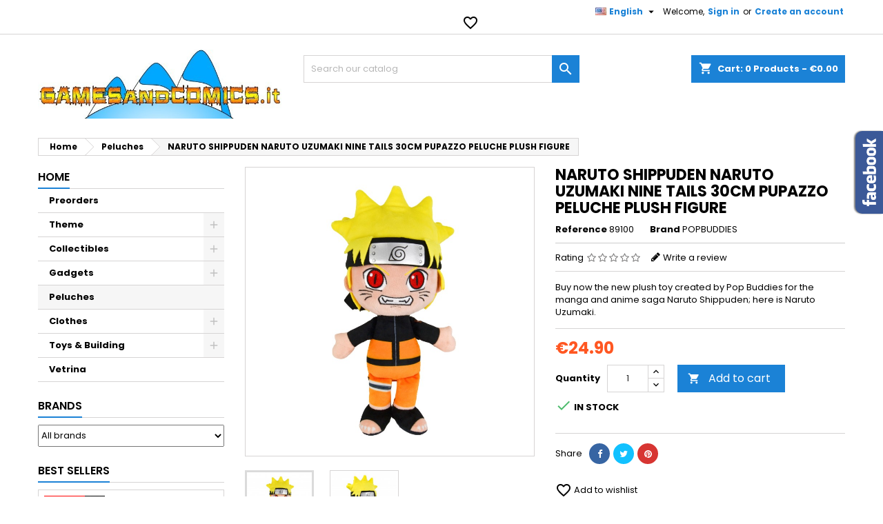

--- FILE ---
content_type: text/html; charset=utf-8
request_url: https://gamesandcomics.it/catalog/en/peluches/28757-naruto-shippuden-naruto-uzumaki-nine-tails-30cm-pupazzo-peluche-plush-figure-6430063310923.html
body_size: 33767
content:
<!doctype html>
<html lang="en">

  <head>
    
      
  <meta charset="utf-8">


  <meta http-equiv="x-ua-compatible" content="ie=edge">



  <link rel="canonical" href="https://gamesandcomics.it/catalog/en/peluches/28757-naruto-shippuden-naruto-uzumaki-nine-tails-30cm-pupazzo-peluche-plush-figure-6430063310923.html">

  <title>BUY NARUTO SHIPPUDEN NARUTO UZUMAKI NINE TAILS 30CM PUPAZZO PELUCHE...</title>
<script data-keepinline="true">
    var ajaxGetProductUrl = '//gamesandcomics.it/catalog/en/module/cdc_googletagmanager/async';
    var ajaxShippingEvent = 1;
    var ajaxPaymentEvent = 1;

/* datalayer */
dataLayer = window.dataLayer || [];
    let cdcDatalayer = {"pageCategory":"product","event":"view_item","ecommerce":{"currency":"EUR","items":[{"item_name":"NARUTO SHIPPUDEN NARUTO UZUMAKI NINE TAILS 30CM PUPAZZO PELUCHE PLUSH FIGURE","item_id":"28757","price":"24.9","price_tax_exc":"24.9","item_brand":"POPBUDDIES","item_category":"Peluches","quantity":1}]}};
    dataLayer.push(cdcDatalayer);

/* call to GTM Tag */
(function(w,d,s,l,i){w[l]=w[l]||[];w[l].push({'gtm.start':
new Date().getTime(),event:'gtm.js'});var f=d.getElementsByTagName(s)[0],
j=d.createElement(s),dl=l!='dataLayer'?'&l='+l:'';j.async=true;j.src=
'https://www.googletagmanager.com/gtm.js?id='+i+dl;f.parentNode.insertBefore(j,f);
})(window,document,'script','dataLayer','GTM-WHTR5M6');

/* async call to avoid cache system for dynamic data */
dataLayer.push({
  'event': 'datalayer_ready'
});
</script>
  <meta name="description" content="Buy now the new plush toy created by Pop Buddies for the manga and anime saga Naruto Shippuden; here is Naruto Uzumaki.. Peluches produced by POPBUDDIES">
  <meta name="keywords" content="Peluches POPBUDDIES NARUTO SHIPPUDEN NARUTO UZUMAKI NINE TAILS 30CM PUPAZZO PELUCHE PLUSH FIGURE Collectibles">
    


  <meta name="viewport" content="width=device-width, initial-scale=1">



  <link rel="icon" type="image/vnd.microsoft.icon" href="/catalog/img/favicon.ico?1572635111">
  <link rel="shortcut icon" type="image/x-icon" href="/catalog/img/favicon.ico?1572635111">



    <link rel="stylesheet" href="https://fonts.googleapis.com/css?family=Open+Sans:300,400%7CRaleway:100,200,300,500%7CMontserrat:100,200,300,regular,500,600,700,800,900%7CPoppins:300,regular,500,600,700,100,200,800,900%7CMuli:200,300,regular,600,700,800,900&amp;subset=latin%2Clatin-ext" type="text/css" media="all">
  <link rel="stylesheet" href="https://gamesandcomics.it/catalog/themes/AngarTheme/assets/cache/theme-3dcda871.css" type="text/css" media="all">


<link rel="stylesheet" href="https://fonts.googleapis.com/css?family=Poppins:400,600&amp;subset=latin,latin-ext" type="text/css" media="all" />


  

  <script type="text/javascript">
        var LS_Meta = {"v":"6.6.6"};
        var jolisearch = {"amb_joli_search_action":"https:\/\/gamesandcomics.it\/catalog\/en\/jolisearch","amb_joli_search_link":"https:\/\/gamesandcomics.it\/catalog\/en\/jolisearch","amb_joli_search_controller":"jolisearch","blocksearch_type":"top","show_cat_desc":0,"ga_acc":0,"id_lang":2,"url_rewriting":1,"use_autocomplete":0,"minwordlen":3,"l_products":"Products","l_manufacturers":"Manufacturers","l_categories":"Categories","l_no_results_found":"No results found","l_more_results":"More results \u00bb","ENT_QUOTES":3,"search_ssl":true,"self":"\/var\/www\/vhosts\/gamesandcomics.it\/httpdocs\/catalog\/modules\/ambjolisearch","position":{"my":"center top","at":"center bottom","collision":"fit none"},"classes":"ps17 centered-list","display_manufacturer":"","display_category":""};
        var prestashop = {"cart":{"products":[],"totals":{"total":{"type":"total","label":"Total","amount":0,"value":"\u20ac0.00"},"total_including_tax":{"type":"total","label":"Total (tax incl.)","amount":0,"value":"\u20ac0.00"},"total_excluding_tax":{"type":"total","label":"Total (tax excl.)","amount":0,"value":"\u20ac0.00"}},"subtotals":{"products":{"type":"products","label":"Subtotal","amount":0,"value":"\u20ac0.00"},"discounts":null,"shipping":{"type":"shipping","label":"Shipping","amount":0,"value":"Free"},"tax":null},"products_count":0,"summary_string":"0 items","vouchers":{"allowed":1,"added":[]},"discounts":[],"minimalPurchase":0,"minimalPurchaseRequired":""},"currency":{"name":"Euro","iso_code":"EUR","iso_code_num":"978","sign":"\u20ac"},"customer":{"lastname":null,"firstname":null,"email":null,"birthday":null,"newsletter":null,"newsletter_date_add":null,"optin":null,"website":null,"company":null,"siret":null,"ape":null,"is_logged":false,"gender":{"type":null,"name":null},"addresses":[]},"language":{"name":"English (English)","iso_code":"en","locale":"en-US","language_code":"en-us","is_rtl":"0","date_format_lite":"d\/m\/Y","date_format_full":"d\/m\/Y H:i:s","id":2},"page":{"title":"","canonical":null,"meta":{"title":"BUY NARUTO SHIPPUDEN NARUTO UZUMAKI NINE TAILS 30CM PUPAZZO PELUCHE...","description":"Buy now the new plush toy created by Pop Buddies for the manga and anime saga Naruto Shippuden; here is Naruto Uzumaki.. Peluches produced by POPBUDDIES","keywords":"Peluches POPBUDDIES NARUTO SHIPPUDEN NARUTO UZUMAKI NINE TAILS 30CM PUPAZZO PELUCHE PLUSH FIGURE Collectibles","robots":"index"},"page_name":"product","body_classes":{"lang-en":true,"lang-rtl":false,"country-IT":true,"currency-EUR":true,"layout-left-column":true,"page-product":true,"tax-display-disabled":true,"product-id-28757":true,"product-NARUTO SHIPPUDEN NARUTO UZUMAKI NINE TAILS 30CM PUPAZZO PELUCHE PLUSH FIGURE":true,"product-id-category-15":true,"product-id-manufacturer-183":true,"product-id-supplier-0":true,"product-available-for-order":true},"admin_notifications":[]},"shop":{"name":"gamesandcomics.it","logo":"\/catalog\/img\/gamesandcomicsit-logo-1572635111.jpg","stores_icon":"\/catalog\/img\/logo_stores.png","favicon":"\/catalog\/img\/favicon.ico"},"urls":{"base_url":"https:\/\/gamesandcomics.it\/catalog\/","current_url":"https:\/\/gamesandcomics.it\/catalog\/en\/peluches\/28757-naruto-shippuden-naruto-uzumaki-nine-tails-30cm-pupazzo-peluche-plush-figure-6430063310923.html","shop_domain_url":"https:\/\/gamesandcomics.it","img_ps_url":"https:\/\/gamesandcomics.it\/catalog\/img\/","img_cat_url":"https:\/\/gamesandcomics.it\/catalog\/img\/c\/","img_lang_url":"https:\/\/gamesandcomics.it\/catalog\/img\/l\/","img_prod_url":"https:\/\/gamesandcomics.it\/catalog\/img\/p\/","img_manu_url":"https:\/\/gamesandcomics.it\/catalog\/img\/m\/","img_sup_url":"https:\/\/gamesandcomics.it\/catalog\/img\/su\/","img_ship_url":"https:\/\/gamesandcomics.it\/catalog\/img\/s\/","img_store_url":"https:\/\/gamesandcomics.it\/catalog\/img\/st\/","img_col_url":"https:\/\/gamesandcomics.it\/catalog\/img\/co\/","img_url":"https:\/\/gamesandcomics.it\/catalog\/themes\/AngarTheme\/assets\/img\/","css_url":"https:\/\/gamesandcomics.it\/catalog\/themes\/AngarTheme\/assets\/css\/","js_url":"https:\/\/gamesandcomics.it\/catalog\/themes\/AngarTheme\/assets\/js\/","pic_url":"https:\/\/gamesandcomics.it\/catalog\/upload\/","pages":{"address":"https:\/\/gamesandcomics.it\/catalog\/en\/indirizzo","addresses":"https:\/\/gamesandcomics.it\/catalog\/en\/indirizzi","authentication":"https:\/\/gamesandcomics.it\/catalog\/en\/login","cart":"https:\/\/gamesandcomics.it\/catalog\/en\/carrello","category":"https:\/\/gamesandcomics.it\/catalog\/en\/index.php?controller=category","cms":"https:\/\/gamesandcomics.it\/catalog\/en\/index.php?controller=cms","contact":"https:\/\/gamesandcomics.it\/catalog\/en\/contattarci","discount":"https:\/\/gamesandcomics.it\/catalog\/en\/sconto","guest_tracking":"https:\/\/gamesandcomics.it\/catalog\/en\/tracciatura-ospite","history":"https:\/\/gamesandcomics.it\/catalog\/en\/cronologia-ordini","identity":"https:\/\/gamesandcomics.it\/catalog\/en\/identita","index":"https:\/\/gamesandcomics.it\/catalog\/en\/","my_account":"https:\/\/gamesandcomics.it\/catalog\/en\/il-mio-account","order_confirmation":"https:\/\/gamesandcomics.it\/catalog\/en\/conferma-ordine","order_detail":"https:\/\/gamesandcomics.it\/catalog\/en\/index.php?controller=order-detail","order_follow":"https:\/\/gamesandcomics.it\/catalog\/en\/segui-ordine","order":"https:\/\/gamesandcomics.it\/catalog\/en\/ordine","order_return":"https:\/\/gamesandcomics.it\/catalog\/en\/index.php?controller=order-return","order_slip":"https:\/\/gamesandcomics.it\/catalog\/en\/buono-ordine","pagenotfound":"https:\/\/gamesandcomics.it\/catalog\/en\/pagina-non-trovata","password":"https:\/\/gamesandcomics.it\/catalog\/en\/recupero-password","pdf_invoice":"https:\/\/gamesandcomics.it\/catalog\/en\/index.php?controller=pdf-invoice","pdf_order_return":"https:\/\/gamesandcomics.it\/catalog\/en\/index.php?controller=pdf-order-return","pdf_order_slip":"https:\/\/gamesandcomics.it\/catalog\/en\/index.php?controller=pdf-order-slip","prices_drop":"https:\/\/gamesandcomics.it\/catalog\/en\/index.php?controller=prices-drop","product":"https:\/\/gamesandcomics.it\/catalog\/en\/index.php?controller=product","search":"https:\/\/gamesandcomics.it\/catalog\/en\/ricerca","sitemap":"https:\/\/gamesandcomics.it\/catalog\/en\/mappa-del-sito","stores":"https:\/\/gamesandcomics.it\/catalog\/en\/negozi","supplier":"https:\/\/gamesandcomics.it\/catalog\/en\/fornitore","register":"https:\/\/gamesandcomics.it\/catalog\/en\/login?create_account=1","order_login":"https:\/\/gamesandcomics.it\/catalog\/en\/ordine?login=1"},"alternative_langs":{"it":"https:\/\/gamesandcomics.it\/catalog\/it\/peluches\/28757-naruto-shippuden-naruto-uzumaki-nine-tails-30cm-pupazzo-peluche-plush-figure-6430063310923.html","en-us":"https:\/\/gamesandcomics.it\/catalog\/en\/peluches\/28757-naruto-shippuden-naruto-uzumaki-nine-tails-30cm-pupazzo-peluche-plush-figure-6430063310923.html"},"theme_assets":"\/catalog\/themes\/AngarTheme\/assets\/","actions":{"logout":"https:\/\/gamesandcomics.it\/catalog\/en\/?mylogout="},"no_picture_image":{"bySize":{"small_default":{"url":"https:\/\/gamesandcomics.it\/catalog\/img\/p\/en-default-small_default.jpg","width":98,"height":98},"cart_default":{"url":"https:\/\/gamesandcomics.it\/catalog\/img\/p\/en-default-cart_default.jpg","width":125,"height":125},"home_default":{"url":"https:\/\/gamesandcomics.it\/catalog\/img\/p\/en-default-home_default.jpg","width":259,"height":259},"medium_default":{"url":"https:\/\/gamesandcomics.it\/catalog\/img\/p\/en-default-medium_default.jpg","width":452,"height":452},"large_default":{"url":"https:\/\/gamesandcomics.it\/catalog\/img\/p\/en-default-large_default.jpg","width":800,"height":800}},"small":{"url":"https:\/\/gamesandcomics.it\/catalog\/img\/p\/en-default-small_default.jpg","width":98,"height":98},"medium":{"url":"https:\/\/gamesandcomics.it\/catalog\/img\/p\/en-default-home_default.jpg","width":259,"height":259},"large":{"url":"https:\/\/gamesandcomics.it\/catalog\/img\/p\/en-default-large_default.jpg","width":800,"height":800},"legend":""}},"configuration":{"display_taxes_label":false,"is_catalog":false,"show_prices":true,"opt_in":{"partner":false},"quantity_discount":{"type":"discount","label":"Discount"},"voucher_enabled":1,"return_enabled":0},"field_required":[],"breadcrumb":{"links":[{"title":"Home","url":"https:\/\/gamesandcomics.it\/catalog\/en\/"},{"title":"Peluches","url":"https:\/\/gamesandcomics.it\/catalog\/en\/15-peluches"},{"title":"NARUTO SHIPPUDEN NARUTO UZUMAKI NINE TAILS 30CM PUPAZZO PELUCHE PLUSH FIGURE","url":"https:\/\/gamesandcomics.it\/catalog\/en\/peluches\/28757-naruto-shippuden-naruto-uzumaki-nine-tails-30cm-pupazzo-peluche-plush-figure-6430063310923.html"}],"count":3},"link":{"protocol_link":"https:\/\/","protocol_content":"https:\/\/"},"time":1768828325,"static_token":"f355be0a96be362cee753578d6147878","token":"a6af1140689f5402f6869a7a600e044a"};
        var psr_icon_color = "#F19D76";
      </script>



  
<style>
body {
background-color: #ffffff;
font-family: "Poppins", Arial, Helvetica, sans-serif;
}

.products .product-miniature .product-title {
height: 61px;
}

.products .product-miniature .product-title a {
font-size: 14px;
line-height: 19px;
}

#content-wrapper .products .product-miniature .product-desc {
height: 36px;
}

@media (min-width: 991px) {
#home_categories ul li .cat-container {
min-height: 0px;
}
}

@media (min-width: 768px) {
a#_desktop_logo {
padding-top: 22px;
padding-bottom: 13px;
}
}

nav.header-nav {
background: #ffffff;
}

nav.header-nav,
.header_sep2 #contact-link span.shop-phone,
.header_sep2 #contact-link span.shop-phone.shop-tel,
.header_sep2 #contact-link span.shop-phone:last-child,
.header_sep2 .lang_currency_top,
.header_sep2 .lang_currency_top:last-child,
.header_sep2 #_desktop_user_info {
border-color: #d6d4d4;
}

#contact-link,
#contact-link a,
.lang_currency_top span.lang_currency_text,
.lang_currency_top .dropdown i.expand-more,
nav.header-nav .user-info span,
nav.header-nav .user-info a.logout,
#languages-block-top div.current{
color: #000000;
}

#contact-link span.shop-phone strong,
#contact-link span.shop-phone strong a,
.lang_currency_top span.expand-more,
nav.header-nav .user-info a.account {
color: #1b82d6;
}

#contact-link span.shop-phone i {
color: #1b82d6;
}

.header-top {
background: #ffffff;
}

div#search_widget form button[type=submit] {
background: #1b82d6;
color: #ffffff;
}

div#search_widget form button[type=submit]:hover {
background: #1b82d6;
color: #ffffff;
}

a.account_cart_rwd {
background: #f6691e;
}

#header div#_desktop_cart .blockcart .header {
background: #1b82d6;
}

#header div#_desktop_cart .blockcart .header a.cart_link {
color: #ffffff;
}

.cart_style2.stickycart_yes.sticky_cart #header div#_desktop_cart .blockcart .header {
background: #1b82d6;
}

.cart_style2.stickycart_yes.sticky_cart #header div#_desktop_cart .blockcart .header a.cart_link span.cart-products-count {
background: #f8653d;
}

.cart_style2.stickycart_yes.sticky_cart #header div#_desktop_cart .blockcart .header a.cart_link {
color: #ffffff;
}

#homepage-slider .bx-wrapper .bx-pager.bx-default-pager a:hover,
#homepage-slider .bx-wrapper .bx-pager.bx-default-pager a.active{
background: #1b82d6;
}

div#rwd_menu {
background: #1b1a1b;
}

div#rwd_menu,
div#rwd_menu a {
color: #ffffff;
}

div#rwd_menu,
div#rwd_menu .rwd_menu_item,
div#rwd_menu .rwd_menu_item:first-child {
border-color: #363636;
}

div#rwd_menu .rwd_menu_item:hover,
div#rwd_menu .rwd_menu_item:focus,
div#rwd_menu .rwd_menu_item a:hover,
div#rwd_menu .rwd_menu_item a:focus {
color: #ffffff;
background: #1b82d6;
}

#mobile_top_menu_wrapper2 .top-menu li a:hover,
.rwd_menu_open ul.user_info li a:hover {
background: #1b82d6;
color: #ffffff;
}

#_desktop_top_menu{
background: #1b1a1b;
}

#_desktop_top_menu,
#_desktop_top_menu > ul > li,
.menu_sep1 #_desktop_top_menu > ul > li,
.menu_sep1 #_desktop_top_menu > ul > li:last-child,
.menu_sep2 #_desktop_top_menu,
.menu_sep2 #_desktop_top_menu > ul > li,
.menu_sep2 #_desktop_top_menu > ul > li:last-child {
border-color: #363636;
}

#_desktop_top_menu > ul > li > a {
color: #ffffff;
}

#_desktop_top_menu > ul > li:hover > a {
color: #ffffff;
background: #1b82d6;
}

.submenu1 #_desktop_top_menu .popover.sub-menu ul.top-menu li a:hover {
background: #1b82d6;
color: #ffffff;
}

#home_categories .homecat_title span {
border-color: #1b82d6;
}

#home_categories ul li .homecat_name span {
background: #1b82d6;
}

#home_categories ul li a.view_more {
background: #1b82d6;
color: #ffffff;
border-color: #1b82d6;
}

#home_categories ul li a.view_more:hover {
background: #1b1a1b;
color: #ffffff;
border-color: #1b1a1b;
}

.columns .text-uppercase a,
.columns .text-uppercase span,
.columns div#_desktop_cart .cart_index_title a,
#home_man_product .catprod_title a span {
border-color: #1b82d6;
}

#index .tabs ul.nav-tabs li.nav-item a.active,
#index .tabs ul.nav-tabs li.nav-item a:hover,
.index_title a,
.index_title span {
border-color: #1b82d6;
}

a.product-flags span.product-flag.new,
#home_cat_product a.product-flags span.product-flag.new,
#product #content .product-flags li,
#product #content .product-flags .product-flag.new {
background: #1b82d6;
}

.products .product-miniature .product-title a,
#home_cat_product ul li .right-block .name_block a {
color: #000000;
}

.products .product-miniature span.price,
#home_cat_product ul li .product-price-and-shipping .price {
color: #ff5722;
}

.button-container .add-to-cart:hover,
#subcart .cart-buttons .viewcart:hover {
background: #282828;
color: #ffffff;
border-color: #282828;
}

.button-container .add-to-cart,
.button-container .add-to-cart:disabled,
#subcart .cart-buttons .viewcart {
background: #1b82d6;
color: #ffffff;
border-color: #1b82d6;
}

#home_cat_product .catprod_title span {
border-color: #1b82d6;
}

#home_man .man_title span {
border-color: #1b82d6;
}

div#angarinfo_block .icon_cms {
color: #1b82d6;
}

.footer-container {
background: #1b1a1b;
}

.footer-container,
.footer-container .h3,
.footer-container .links .title,
.row.social_footer {
border-color: #363636;
}

.footer-container .h3 span,
.footer-container .h3 a,
.footer-container .links .title span.h3,
.footer-container .links .title a.h3 {
border-color: #1b82d6;
}

.footer-container,
.footer-container .h3,
.footer-container .links .title .h3,
.footer-container a,
.footer-container li a,
.footer-container .links ul>li a {
color: #ffffff;
}

.block_newsletter .btn-newsletter {
background: #1b82d6;
color: #ffffff;
}

.block_newsletter .btn-newsletter:hover {
background: #1b82d6;
color: #ffffff;
}

.footer-container .bottom-footer {
background: #1b1a1b;
border-color: #363636;
color: #ffffff;
}

.product-prices .current-price span.price {
color: #ff5722;
}

.product-add-to-cart button.btn.add-to-cart:hover {
background: #282828;
color: #ffffff;
border-color: #282828;
}

.product-add-to-cart button.btn.add-to-cart,
.product-add-to-cart button.btn.add-to-cart:disabled {
background: #1b82d6;
color: #ffffff;
border-color: #1b82d6;
}

#product .tabs ul.nav-tabs li.nav-item a.active,
#product .tabs ul.nav-tabs li.nav-item a:hover,
#product .index_title span,
.page-product-heading span {
border-color: #1b82d6;
}

.btn-primary:hover {
background: #3aa04c;
color: #ffffff;
border-color: #196f28;
}

.btn-primary,
.btn-primary.disabled,
.btn-primary:disabled,
.btn-primary.disabled:hover {
background: #43b754;
color: #ffffff;
border-color: #399a49;
}

.btn-secondary:hover {
background: #eeeeee;
color: #000000;
border-color: #d8d8d8;
}

.btn-secondary,
.btn-secondary.disabled,
.btn-secondary:disabled,
.btn-secondary.disabled:hover {
background: #f6f6f6;
color: #000000;
border-color: #d8d8d8;
}

.form-control:focus, .input-group.focus {
border-color: #dbdbdb;;
outline-color: #dbdbdb;;
}

body .pagination .page-list .current a,
body .pagination .page-list a:hover,
body .pagination .page-list .current a.disabled,
body .pagination .page-list .current a.disabled:hover {
color: #1b82d6;
}

.page-my-account #content .links a:hover i {
color: #1b82d6;
}

#scroll_top {
background: #1b82d6;
color: #ffffff;
}

#scroll_top:hover,
#scroll_top:focus {
background: #1b1a1b;
color: #ffffff;
}

</style><meta name="generator" content="Powered by Creative Slider 6.6.6 - Multi-Purpose, Responsive, Parallax, Mobile-Friendly Slider Module for PrestaShop." />

<script type="text/javascript">
	(window.gaDevIds=window.gaDevIds||[]).push('d6YPbH');
	(function(i,s,o,g,r,a,m){i['GoogleAnalyticsObject']=r;i[r]=i[r]||function(){
	(i[r].q=i[r].q||[]).push(arguments)},i[r].l=1*new Date();a=s.createElement(o),
	m=s.getElementsByTagName(o)[0];a.async=1;a.src=g;m.parentNode.insertBefore(a,m)
	})(window,document,'script','https://www.google-analytics.com/analytics.js','ga');

            ga('create', 'UA-19157400-1', 'auto');
                        ga('send', 'pageview');
    
    ga('require', 'ec');
</script>

<!-- Open Graph -->
<meta property="og:title" content="POPBUDDIES NARUTO SHIPPUDEN NARUTO UZUMAKI NINE TAILS 30CM PUPAZZO ..." />
<meta property="og:description" content="Buy now the new plush toy created by Pop Buddies for the manga and anime saga Naruto Shippuden; here is Naruto Uzumaki." />
<meta property="og:image" content="https://gamesandcomics.it/catalog/166522/naruto-shippuden-naruto-uzumaki-nine-tails-30cm-pupazzo-peluche-plush-figure.jpg" />
<meta property="og:image" content="https://gamesandcomics.it/catalog/166523/naruto-shippuden-naruto-uzumaki-nine-tails-30cm-pupazzo-peluche-plush-figure.jpg" />

<!-- Twitter Cards -->
<meta name="twitter:domain" content="gamesandcomics.it" />
<meta name="twitter:card" content="summary_large_image"><meta name="twitter:title" content="POPBUDDIES NARUTO SHIPPUDEN NARUTO UZUMAKI NINE TAILS 30CM PUPAZZO PELUCHE PLUSH FIGURE"><meta name="twitter:description" content="Buy now the new plush toy created by Pop Buddies for the manga and anime saga Naruto Shippuden; here is Naruto Uzumaki."><meta name="twitter:image:src" content="https://gamesandcomics.it/catalog/166522-large_default/naruto-shippuden-naruto-uzumaki-nine-tails-30cm-pupazzo-peluche-plush-figure.jpg">
<meta http-equiv="X-UA-Compatible" content="IE=edge,chrome=1" />
<meta http-equiv="cleartype" content="on" />
<meta http-equiv="x-dns-prefetch-control" value="on" />
<meta name="HandheldFriendly" content="true" />
<meta name="MobileOptimized" content="640" />
<meta name="apple-mobile-web-app-capable" content="yes" />
<link rel="dns-prefetch" href="//www.google-analytics.com" />
<link rel="dns-prefetch" href="//twitter.com" />
<link rel="dns-prefetch" href="//facebook.com" />
<link rel="dns-prefetch" href="//apis.google.com" />
<link rel="dns-prefetch" href="//fonts.googleapis.com" />
<link rel="dns-prefetch" href="//ssl.gstatic.com" />
<link rel="dns-prefetch" href="//gamesandcomics.it" />

<link rel="preconnect" href="//www.google-analytics.com" crossorigin />
<link rel="preconnect" href="//twitter.com" crossorigin />
<link rel="preconnect" href="//facebook.com" crossorigin />
<link rel="preconnect" href="//apis.google.com" crossorigin />
<link rel="preconnect" href="//fonts.googleapis.com" crossorigin />
<link rel="preconnect" href="//ssl.gstatic.com" crossorigin />
<link rel="preconnect" href="//gamesandcomics.it" crossorigin />
<!-- HrefLang -->
<link rel="alternate" href="https://gamesandcomics.it/catalog/it/peluches/28757-naruto-shippuden-naruto-uzumaki-nine-tails-30cm-pupazzo-peluche-plush-figure-6430063310923.html" hreflang="it" />
<link rel="alternate" href="https://gamesandcomics.it/catalog/en/peluches/28757-naruto-shippuden-naruto-uzumaki-nine-tails-30cm-pupazzo-peluche-plush-figure-6430063310923.html" hreflang="x-default" />
<!-- TwitterCard -->
<meta name="twitter:card" content="summary_large_image">
<meta name="twitter:title" content="NARUTO SHIPPUDEN NARUTO UZUMAKI NINE TAILS 30CM PUPAZZO PELUCHE PLUSH FIGURE">
<meta name="twitter:description" content="Buy now the new plush toy created by Pop Buddies for the manga and anime saga Naruto Shippuden; here is Naruto Uzumaki.">
<meta name="twitter:image" content="https://gamesandcomics.it/catalog/166522-home_default/naruto-shippuden-naruto-uzumaki-nine-tails-30cm-pupazzo-peluche-plush-figure.jpg">
<meta name="twitter:site" content="gamesandcomics">
<meta name="twitter:creator" content="gamesandcomics">
<meta name="twitter:domain" content="gamesandcomics.it">





    
  <meta property="og:type" content="product">
  <meta property="og:url" content="https://gamesandcomics.it/catalog/en/peluches/28757-naruto-shippuden-naruto-uzumaki-nine-tails-30cm-pupazzo-peluche-plush-figure-6430063310923.html">
  <meta property="og:title" content="BUY NARUTO SHIPPUDEN NARUTO UZUMAKI NINE TAILS 30CM PUPAZZO PELUCHE...">
  <meta property="og:site_name" content="gamesandcomics.it">
  <meta property="og:description" content="Buy now the new plush toy created by Pop Buddies for the manga and anime saga Naruto Shippuden; here is Naruto Uzumaki.. Peluches produced by POPBUDDIES">
  <meta property="og:image" content="https://gamesandcomics.it/catalog/166522-large_default/naruto-shippuden-naruto-uzumaki-nine-tails-30cm-pupazzo-peluche-plush-figure.jpg">
  <meta property="product:pretax_price:amount" content="24.9">
  <meta property="product:pretax_price:currency" content="EUR">
  <meta property="product:price:amount" content="24.9">
  <meta property="product:price:currency" content="EUR">
  
  </head>

  <body id="product" class="lang-en country-it currency-eur layout-left-column page-product tax-display-disabled product-id-28757 product-naruto-shippuden-naruto-uzumaki-nine-tails-30cm-pupazzo-peluche-plush-figure product-id-category-15 product-id-manufacturer-183 product-id-supplier-0 product-available-for-order demo	no_bg #ffffff bg_attatchment_fixed bg_position_tl bg_repeat_xy bg_size_initial slider_position_column slider_controls_black banners_top5 banners_top_tablets0 banners_top_phones0 banners_bottom2 banners_bottom_tablets0 banners_bottom_phones0 submenu1 pl_1col_qty_5 pl_2col_qty_4 pl_3col_qty_3 pl_1col_qty_bigtablets_4 pl_2col_qty_bigtablets_3 pl_3col_qty_bigtablets_2 pl_1col_qty_tablets_3 pl_1col_qty_phones_1 home_tabs1 pl_border_type2 61 14 19 pl_button_icon_yes pl_button_qty2 pl_desc_yes pl_reviews_yes pl_availability_no  hide_reference_no hide_reassurance_no product_tabs2    menu_sep1 header_sep1 slider_boxed feat_cat_style1 feat_cat5 feat_cat_bigtablets2 feat_cat_tablets2 feat_cat_phones0 all_products_no pl_colors_yes newsletter_info_yes stickycart_yes stickymenu_yes homeicon_no pl_man_yes product_hide_man_no   pl_ref_yes  mainfont_Poppins bg_white standard_carusele">

    
      <!-- Google Tag Manager (noscript) -->
<noscript><iframe src="https://www.googletagmanager.com/ns.html?id=GTM-WHTR5M6"
height="0" width="0" style="display:none;visibility:hidden"></iframe></noscript>
<!-- End Google Tag Manager (noscript) -->

    

    <main>
      
              

      <header id="header">
        
          


  <div class="header-banner">
    
  </div>



  <nav class="header-nav">
    <div class="container">
      <div class="row">
        <div class="hidden-sm-down">
          <div class="col-md-6 col-xs-12 left-nav">
            <div id="_desktop_contact_link">
  <div id="contact-link">

	
			<span class="shop-phone contact_link">
			<a href="https://gamesandcomics.it/catalog/en/contattarci">Contact</a>
		</span>
	
	
  </div>
</div>

          </div>
          <div class="col-md-6 right-nav">
              <div id="_desktop_user_info">
  <div class="user-info">


	<ul class="user_info hidden-md-up">

		
			<li><a href="https://gamesandcomics.it/catalog/en/il-mio-account" title="Log in to your customer account" rel="nofollow">Sign in</a></li>
			<li><a href="https://gamesandcomics.it/catalog/en/login?create_account=1" title="Log in to your customer account" rel="nofollow">Create an account</a></li>

		
	</ul>


	<div class="hidden-sm-down">
		<span class="welcome">Welcome,</span>
					<a class="account" href="https://gamesandcomics.it/catalog/en/il-mio-account" title="Log in to your customer account" rel="nofollow">Sign in</a>

			<span class="or">or</span>

			<a class="account" href="https://gamesandcomics.it/catalog/en/login?create_account=1" title="Log in to your customer account" rel="nofollow">Create an account</a>
			</div>


  </div>
</div><div id="_desktop_language_selector" class="lang_currency_top">
  <div class="language-selector-wrapper">
	<div class="language-selector dropdown js-dropdown">
	  <button data-toggle="dropdown" class="hidden-sm-down2 btn-unstyle" aria-haspopup="true" aria-expanded="false" aria-label="Language dropdown">
		<img src="https://gamesandcomics.it/catalog/img/l/2.jpg" alt="en" width="16" height="11" />
		<span class="expand-more">English</span>
		<i class="material-icons expand-more">&#xE5C5;</i>
	  </button>
	  <ul class="dropdown-menu hidden-sm-down2" aria-labelledby="language-selector-label">
				  <li >
			<a href="https://gamesandcomics.it/catalog/it/peluches/28757-naruto-shippuden-naruto-uzumaki-nine-tails-30cm-pupazzo-peluche-plush-figure-6430063310923.html" class="dropdown-item">
				<img src="https://gamesandcomics.it/catalog/img/l/1.jpg" alt="it" width="16" height="11" />
				<span>Italiano</span>
			</a>
		  </li>
				  <li  class="current" >
			<a href="https://gamesandcomics.it/catalog/en/peluches/28757-naruto-shippuden-naruto-uzumaki-nine-tails-30cm-pupazzo-peluche-plush-figure-6430063310923.html" class="dropdown-item">
				<img src="https://gamesandcomics.it/catalog/img/l/2.jpg" alt="en" width="16" height="11" />
				<span>English</span>
			</a>
		  </li>
			  </ul>
	</div>
  </div>
</div>
<script type="text/javascript">
    var wishlistProductsIds = '';
    var baseDir = 'https://gamesandcomics.it/catalog/';
    var static_token = 'f355be0a96be362cee753578d6147878';
    var isLogged = '';
    var loggin_required = 'You must be logged in to manage your wishlist.';
    var added_to_wishlist = 'The product was successfully added to your wishlist.';
    var deleted_to_wishlist = 'The product was successfully deleted from your wishlist.';
    var wishlistText = 'Wishlist';
    var closeText = 'Close';
    var addToWishlist = 'Add to wishlist';
    var removeFromWishlist = 'Remove from wishlist';
    var mywishlist_url = 'https://gamesandcomics.it/catalog/en/module/mrshopblockwishlist/mywishlist';
        var isLoggedWishlist = false;
    </script>


<div id="wishtlist_top" class="wishtlist_top">
    <div class="wishtlist">
        <a href="https://gamesandcomics.it/catalog/en/module/mrshopblockwishlist/mywishlist">
            <i class="material-icons">&#xe87e;</i>
            <span class="cart-wishlist-number" style="display:none"> <span class="hidden-sm hidden-xs">Wishlist (</span><span class="count">0</span><span class="hidden-sm hidden-xs">)</span> </span>
        </a>
    </div>
</div>
          </div>
        </div>
      </div>

		<div id="_mobile_currency_selector" class="lang_currency_top"></div>
		<div id="_mobile_language_selector" class="lang_currency_top"></div>

    </div>
  </nav>



  <div class="header-top">
    <div class="container">
	  <div class="row">
		<a href="https://gamesandcomics.it/catalog/" class="col-md-4 hidden-sm-down2" id="_desktop_logo">
			<img class="logo img-responsive" src="/catalog/img/gamesandcomicsit-logo-1572635111.jpg" alt="gamesandcomics.it">
		</a>
		
<div id="_desktop_cart">

	<div class="cart_top">

		<div class="blockcart cart-preview inactive" data-refresh-url="//gamesandcomics.it/catalog/en/module/ps_shoppingcart/ajax">
			<div class="header">
			
				<div class="cart_index_title">
					<a class="cart_link" rel="nofollow" href="//gamesandcomics.it/catalog/en/carrello?action=show">
						<i class="material-icons shopping-cart">shopping_cart</i>
						<span class="hidden-sm-down cart_title">Cart:</span>
						<span class="cart-products-count">
							0<span> Products - €0.00</span>
						</span>
					</a>
				</div>


				<div id="subcart">

					<ul class="cart_products">

											<li>There are no more items in your cart</li>
					
										</ul>

					<ul class="cart-subtotals">

				
						<li>
							<span class="text">Shipping</span>
							<span class="value">Free</span>
							<span class="clearfix"></span>
						</li>

						<li>
							<span class="text">Total</span>
							<span class="value">€0.00</span>
							<span class="clearfix"></span>
						</li>

					</ul>

					<div class="cart-buttons">
						<a class="btn btn-primary viewcart" href="//gamesandcomics.it/catalog/en/carrello?action=show">Check Out <i class="material-icons">&#xE315;</i></a>
											</div>

				</div>

			</div>
		</div>

	</div>

</div>


<!-- Block search module TOP -->
<div id="_desktop_search_widget" class="col-lg-4 col-md-4 col-sm-12 search-widget hidden-sm-down ">
	<div id="search_widget" data-search-controller-url="//gamesandcomics.it/catalog/en/ricerca">
		<form method="get" action="//gamesandcomics.it/catalog/en/ricerca">
			<input type="hidden" name="controller" value="search">
			<input type="text" name="s" value="" placeholder="Search our catalog" aria-label="Search">
			<button type="submit">
				<i class="material-icons search">&#xE8B6;</i>
		  <span class="hidden-xl-down">Search</span>
			</button>
		</form>
	</div>
</div>
<!-- /Block search module TOP -->
 
<!-- Module Presta Blog -->

<div id="prestablog_displayslider">


</div>

<!-- Module Presta Blog -->

		<div class="clearfix"></div>
	  </div>
    </div>

	<div id="rwd_menu" class="hidden-md-up">
		<div class="container">
			<div id="menu-icon2" class="rwd_menu_item"><i class="material-icons d-inline">&#xE5D2;</i></div>
			<div id="search-icon" class="rwd_menu_item"><i class="material-icons search">&#xE8B6;</i></div>
			<div id="user-icon" class="rwd_menu_item"><i class="material-icons logged">&#xE7FF;</i></div>
			<div id="_mobile_cart" class="rwd_menu_item"></div>
		</div>
		<div class="clearfix"></div>
	</div>

	<div class="container">
		<div id="mobile_top_menu_wrapper2" class="rwd_menu_open hidden-md-up" style="display:none;">
			<div class="js-top-menu mobile" id="_mobile_top_menu"></div>
		</div>

		<div id="mobile_search_wrapper" class="rwd_menu_open hidden-md-up" style="display:none;">
			<div id="_mobile_search_widget"></div>
		</div>

		<div id="mobile_user_wrapper" class="rwd_menu_open hidden-md-up" style="display:none;">
			<div id="_mobile_user_info"></div>
		</div>
	</div>
  </div>
  
        
      </header>

      
        
<aside id="notifications">
  <div class="container">
    
    
    
      </div>
</aside>
      

            
      <section id="wrapper">
        
        <div class="container">
			
			
			<div class="row">
			  
				<nav data-depth="3" class="breadcrumb hidden-sm-down">
  <ol  >
          
        <li   >
          <a  href="https://gamesandcomics.it/catalog/en/">
            <span >Home</span>
          </a>
          <meta  content="1">
        </li>
      
          
        <li   >
          <a  href="https://gamesandcomics.it/catalog/en/15-peluches">
            <span >Peluches</span>
          </a>
          <meta  content="2">
        </li>
      
          
        <li   >
          <a  href="https://gamesandcomics.it/catalog/en/peluches/28757-naruto-shippuden-naruto-uzumaki-nine-tails-30cm-pupazzo-peluche-plush-figure-6430063310923.html">
            <span >NARUTO SHIPPUDEN NARUTO UZUMAKI NINE TAILS 30CM PUPAZZO PELUCHE PLUSH FIGURE</span>
          </a>
          <meta  content="3">
        </li>
      
      </ol>
</nav>
			  

			  
				<div id="left-column" class="columns col-xs-12 col-sm-4 col-md-3">
				  				  



<div class="block-categories block">
		<div class="h6 text-uppercase facet-label">
		<a href="https://gamesandcomics.it/catalog/en/2-home" title="Categories">Home</a>
	</div>

    <div class="block_content">
		<ul class="tree dhtml">
			
  <li><a href="https://gamesandcomics.it/catalog/en/270-preorders" >Preorders</a></li><li><a href="https://gamesandcomics.it/catalog/en/12-theme" >Theme</a><ul>
  <li><a href="https://gamesandcomics.it/catalog/en/25-manga-e-anime" >Manga e Anime</a><ul>
  <li><a href="https://gamesandcomics.it/catalog/en/24-robots-giapponesi" >Robots Giapponesi</a><ul>
  <li><a href="https://gamesandcomics.it/catalog/en/372-grendizer" >Grendizer</a></li><li><a href="https://gamesandcomics.it/catalog/en/375-mazinger" >Mazinger </a></li><li><a href="https://gamesandcomics.it/catalog/en/376-neon-genesis-evangelion" >Neon Genesis Evangelion</a></li><li><a href="https://gamesandcomics.it/catalog/en/374-star-blazers-yamato" >Star Blazers - Yamato</a></li><li><a href="https://gamesandcomics.it/catalog/en/378-gundam-rx-78" >Gundam RX-78</a></li><li><a href="https://gamesandcomics.it/catalog/en/379-gundam-zaku" >Gundam ZAKU</a></li><li><a href="https://gamesandcomics.it/catalog/en/380-gundam-unicorn" >Gundam UNICORN</a></li><li><a href="https://gamesandcomics.it/catalog/en/492-jeeg-robot" >Jeeg Robot</a></li><li><a href="https://gamesandcomics.it/catalog/en/493-getter-robot" >Getter Robot</a></li></ul></li><li><a href="https://gamesandcomics.it/catalog/en/292-saint-seiya" >Saint Seiya</a></li><li><a href="https://gamesandcomics.it/catalog/en/572-assassination-classroom" >Assassination Classroom</a></li><li><a href="https://gamesandcomics.it/catalog/en/290-berserk" >Berserk</a></li><li><a href="https://gamesandcomics.it/catalog/en/565-bleach" >Bleach</a></li><li><a href="https://gamesandcomics.it/catalog/en/542-chainsaw-man" >Chainsaw Man</a></li><li><a href="https://gamesandcomics.it/catalog/en/564-dandadan" >Dandadan</a></li><li><a href="https://gamesandcomics.it/catalog/en/567-date-a-live" >Date A Live</a></li><li><a href="https://gamesandcomics.it/catalog/en/467-demon-slayer" >Demon Slayer</a></li><li><a href="https://gamesandcomics.it/catalog/en/401-digimon" >Digimon</a></li><li><a href="https://gamesandcomics.it/catalog/en/364-doraemon" >Doraemon</a></li><li><a href="https://gamesandcomics.it/catalog/en/293-dragon-ball" >Dragon Ball</a></li><li><a href="https://gamesandcomics.it/catalog/en/408-fateseries" >Fate/series</a></li><li><a href="https://gamesandcomics.it/catalog/en/566-frieren" >Frieren</a></li><li><a href="https://gamesandcomics.it/catalog/en/543-haikyu" >Haikyu</a></li><li><a href="https://gamesandcomics.it/catalog/en/544-hatsune-miku" >Hatsune Miku</a></li><li><a href="https://gamesandcomics.it/catalog/en/559-hell-s-paradise" >Hell&#039;s Paradise</a></li><li><a href="https://gamesandcomics.it/catalog/en/366-hello-kitty-and-friends" >Hello Kitty and friends</a></li><li><a href="https://gamesandcomics.it/catalog/en/554-hololive-production" >Hololive Production</a></li><li><a href="https://gamesandcomics.it/catalog/en/555-hunter-x-hunter" >Hunter X Hunter</a></li><li><a href="https://gamesandcomics.it/catalog/en/535-inuyasha" >Inuyasha </a></li><li><a href="https://gamesandcomics.it/catalog/en/518-jujutsu-kaisen" >Jujutsu Kaisen</a></li><li><a href="https://gamesandcomics.it/catalog/en/580-kaiju-no-8" >Kaiju No. 8</a></li><li><a href="https://gamesandcomics.it/catalog/en/395-keroro" >Keroro</a></li><li><a href="https://gamesandcomics.it/catalog/en/383-attack-on-titan" >Attack on Titan</a></li><li><a href="https://gamesandcomics.it/catalog/en/411-jojo-bizarre-adventure" >Jojo Bizarre Adventure</a></li><li><a href="https://gamesandcomics.it/catalog/en/568-my-dress-up-darling" >My Dress-Up Darling</a></li><li><a href="https://gamesandcomics.it/catalog/en/346-my-hero-academia" >My Hero Academia</a></li><li><a href="https://gamesandcomics.it/catalog/en/295-naruto" >Naruto</a></li><li><a href="https://gamesandcomics.it/catalog/en/291-one-piece" >One Piece</a></li><li><a href="https://gamesandcomics.it/catalog/en/400-one-punch-man" >One-Punch Man</a></li><li><a href="https://gamesandcomics.it/catalog/en/562-overlord" >Overlord</a></li><li><a href="https://gamesandcomics.it/catalog/en/307-pokemon" >Pokemon</a></li><li><a href="https://gamesandcomics.it/catalog/en/546-rezero" >Re:Zero</a></li><li><a href="https://gamesandcomics.it/catalog/en/296-sailor-moon" >Sailor Moon</a></li><li><a href="https://gamesandcomics.it/catalog/en/579-sakamoto-days" >Sakamoto Days</a></li><li><a href="https://gamesandcomics.it/catalog/en/538-spy-x-family" >Spy X Family</a></li><li><a href="https://gamesandcomics.it/catalog/en/584-studio-ghibli" >Studio Ghibli</a></li><li><a href="https://gamesandcomics.it/catalog/en/551-sword-art-online" >Sword Art Online</a></li><li><a href="https://gamesandcomics.it/catalog/en/537-the-quintessential-quintuplets" >The Quintessential Quintuplets</a></li><li><a href="https://gamesandcomics.it/catalog/en/536-to-love-ru" >To Love-Ru</a></li><li><a href="https://gamesandcomics.it/catalog/en/540-tokyo-revengers" >Tokyo Revengers</a></li><li><a href="https://gamesandcomics.it/catalog/en/365-ultraman" >Ultraman</a></li><li><a href="https://gamesandcomics.it/catalog/en/410-that-time-i-got-reincarnated-as-a-slime" >That Time I Got Reincarnated As A Slime</a></li><li><a href="https://gamesandcomics.it/catalog/en/310-hentai" >Hentai</a></li><li><a href="https://gamesandcomics.it/catalog/en/553-yu-gi-oh" >Yu-Gi-Oh!</a></li></ul></li><li><a href="https://gamesandcomics.it/catalog/en/58-marvel-universe" >Marvel Universe</a><ul>
  <li><a href="https://gamesandcomics.it/catalog/en/325-captain-america" >Captain America</a></li><li><a href="https://gamesandcomics.it/catalog/en/302-deadpool" >Deadpool</a></li><li><a href="https://gamesandcomics.it/catalog/en/312-doctor-strange" >Doctor Strange</a></li><li><a href="https://gamesandcomics.it/catalog/en/363-guardians-of-the-galaxy" >Guardians Of The Galaxy</a></li><li><a href="https://gamesandcomics.it/catalog/en/303-hulk" >Hulk</a></li><li><a href="https://gamesandcomics.it/catalog/en/301-iron-man" >Iron Man</a></li><li><a href="https://gamesandcomics.it/catalog/en/297-spider-man" >Spider-Man</a></li><li><a href="https://gamesandcomics.it/catalog/en/311-thanos" >Thanos</a></li><li><a href="https://gamesandcomics.it/catalog/en/304-thor" >Thor</a></li><li><a href="https://gamesandcomics.it/catalog/en/341-x-men" >X-Men</a></li></ul></li><li><a href="https://gamesandcomics.it/catalog/en/63-dc-universe" >Dc Universe</a><ul>
  <li><a href="https://gamesandcomics.it/catalog/en/369-aquaman" >Aquaman</a></li><li><a href="https://gamesandcomics.it/catalog/en/320-arrow" >Arrow</a></li><li><a href="https://gamesandcomics.it/catalog/en/298-batman" >Batman</a></li><li><a href="https://gamesandcomics.it/catalog/en/362-cyborg" >Cyborg</a></li><li><a href="https://gamesandcomics.it/catalog/en/343-flash" >Flash</a></li><li><a href="https://gamesandcomics.it/catalog/en/342-harley-quinn" >Harley Quinn</a></li><li><a href="https://gamesandcomics.it/catalog/en/339-joker" >Joker</a></li><li><a href="https://gamesandcomics.it/catalog/en/371-green-lantern" >Green Lantern</a></li><li><a href="https://gamesandcomics.it/catalog/en/299-superman" >Superman</a></li><li><a href="https://gamesandcomics.it/catalog/en/300-wonder-woman" >Wonder Woman</a></li></ul></li><li><a href="https://gamesandcomics.it/catalog/en/285-videogames" >Videogames</a><ul>
  <li><a href="https://gamesandcomics.it/catalog/en/23-assassin-s-creed" >Assassin&#039;s Creed</a></li><li><a href="https://gamesandcomics.it/catalog/en/569-arknights" >Arknights</a></li><li><a href="https://gamesandcomics.it/catalog/en/396-borderlands" >Borderlands</a></li><li><a href="https://gamesandcomics.it/catalog/en/345-crash-bandicoot" >Crash Bandicoot</a></li><li><a href="https://gamesandcomics.it/catalog/en/472-cyberpunk-2077" >Cyberpunk 2077</a></li><li><a href="https://gamesandcomics.it/catalog/en/578-doom" >Doom</a></li><li><a href="https://gamesandcomics.it/catalog/en/403-fallout" >Fallout</a></li><li><a href="https://gamesandcomics.it/catalog/en/409-final-fantasy" >Final Fantasy</a></li><li><a href="https://gamesandcomics.it/catalog/en/581-five-nights-at-freddy-s" >Five Nights At Freddy&#039;s</a></li><li><a href="https://gamesandcomics.it/catalog/en/333-fortnite" >Fortnite</a></li><li><a href="https://gamesandcomics.it/catalog/en/59-god-of-war" >God of War</a></li><li><a href="https://gamesandcomics.it/catalog/en/563-goddess-of-victory-nikke" >Goddess of Victory: Nikke</a></li><li><a href="https://gamesandcomics.it/catalog/en/332-halo" >Halo</a></li><li><a href="https://gamesandcomics.it/catalog/en/404-metal-gear-solid" >Metal Gear Solid</a></li><li><a href="https://gamesandcomics.it/catalog/en/517-minecraft" >Minecraft</a></li><li><a href="https://gamesandcomics.it/catalog/en/557-monster-hunter" >Monster Hunter</a></li><li><a href="https://gamesandcomics.it/catalog/en/330-mortal-kombat" >Mortal Kombat</a></li><li><a href="https://gamesandcomics.it/catalog/en/334-overwatch" >Overwatch</a></li><li><a href="https://gamesandcomics.it/catalog/en/353-resident-evil" >Resident Evil</a></li><li><a href="https://gamesandcomics.it/catalog/en/539-silent-hill" >Silent Hill</a></li><li><a href="https://gamesandcomics.it/catalog/en/549-sonic-the-hedgehog" >Sonic The Hedgehog</a></li><li><a href="https://gamesandcomics.it/catalog/en/329-street-fighter" >Street Fighter</a></li><li><a href="https://gamesandcomics.it/catalog/en/337-super-mario" >Super Mario</a></li><li><a href="https://gamesandcomics.it/catalog/en/558-the-legend-of-zelda" >The Legend of Zelda</a></li><li><a href="https://gamesandcomics.it/catalog/en/331-the-witcher" >The Witcher</a></li></ul></li><li><a href="https://gamesandcomics.it/catalog/en/286-cinema-serie-tv" >Cinema - Serie Tv</a><ul>
  <li><a href="https://gamesandcomics.it/catalog/en/313-horror" >Horror</a><ul>
  <li><a href="https://gamesandcomics.it/catalog/en/574-beetlejuice" >Beetlejuice</a></li><li><a href="https://gamesandcomics.it/catalog/en/317-chucky" >Chucky</a></li><li><a href="https://gamesandcomics.it/catalog/en/321-evil-dead" >Evil Dead</a></li><li><a href="https://gamesandcomics.it/catalog/en/352-gremlins" >Gremlins</a></li><li><a href="https://gamesandcomics.it/catalog/en/308-halloween" >Halloween</a></li><li><a href="https://gamesandcomics.it/catalog/en/318-it-pennywise" >IT Pennywise</a></li><li><a href="https://gamesandcomics.it/catalog/en/305-nightmare" >Nightmare</a></li><li><a href="https://gamesandcomics.it/catalog/en/315-friday-the-13th" >Friday the 13th</a></li></ul></li><li><a href="https://gamesandcomics.it/catalog/en/335-cartoons" >Cartoons</a><ul>
  <li><a href="https://gamesandcomics.it/catalog/en/373-asterix-obelix" >Asterix - Obelix</a></li><li><a href="https://gamesandcomics.it/catalog/en/573-avatar-the-last-airbender" >Avatar The Last Airbender</a></li><li><a href="https://gamesandcomics.it/catalog/en/370-lupin" >Lupin</a></li><li><a href="https://gamesandcomics.it/catalog/en/367-rick-and-morty" >Rick and Morty</a></li><li><a href="https://gamesandcomics.it/catalog/en/583-simpsons" >Simpsons</a></li><li><a href="https://gamesandcomics.it/catalog/en/384-tmnt-ninja-turtles" >TMNT Ninja Turtles</a></li></ul></li><li><a href="https://gamesandcomics.it/catalog/en/17-harry-potter" >Harry Potter</a></li><li><a href="https://gamesandcomics.it/catalog/en/406-2001-a-space-odyssey" >2001 a space odyssey</a></li><li><a href="https://gamesandcomics.it/catalog/en/18-alien" >Alien</a></li><li><a href="https://gamesandcomics.it/catalog/en/21-avengers" >Avengers</a></li><li><a href="https://gamesandcomics.it/catalog/en/368-breaking-bad" >Breaking Bad</a></li><li><a href="https://gamesandcomics.it/catalog/en/575-bud-spencer-terence-hill" >Bud Spencer / Terence Hill</a></li><li><a href="https://gamesandcomics.it/catalog/en/463-conan-the-barbarian" >Conan The Barbarian</a></li><li><a href="https://gamesandcomics.it/catalog/en/319-disney" >Disney</a></li><li><a href="https://gamesandcomics.it/catalog/en/394-doctor-who" >Doctor Who</a></li><li><a href="https://gamesandcomics.it/catalog/en/552-et-the-extraterrestrial" >E.T. the extraterrestrial</a></li><li><a href="https://gamesandcomics.it/catalog/en/80-game-of-thrones" >Game of Thrones</a></li><li><a href="https://gamesandcomics.it/catalog/en/347-ghostbusters" >Ghostbusters</a></li><li><a href="https://gamesandcomics.it/catalog/en/547-gi-joe" >G.I. JOE</a></li><li><a href="https://gamesandcomics.it/catalog/en/60-godzilla-and-kong" >Godzilla and Kong</a></li><li><a href="https://gamesandcomics.it/catalog/en/349-he-man-masters-of-the-universe" >He-Man Masters Of The Universe</a></li><li><a href="https://gamesandcomics.it/catalog/en/561-my-neighbor-totoro" >My Neighbor Totoro</a></li><li><a href="https://gamesandcomics.it/catalog/en/560-indiana-jones" >Indiana Jones</a></li><li><a href="https://gamesandcomics.it/catalog/en/402-jurassic-park" >Jurassic Park</a></li><li><a href="https://gamesandcomics.it/catalog/en/309-lord-of-the-rings" >Lord of the rings</a></li><li><a href="https://gamesandcomics.it/catalog/en/556-lilo-and-stitch" >Lilo and Stitch</a></li><li><a href="https://gamesandcomics.it/catalog/en/336-nightmare-before-christmas" >Nightmare Before Christmas</a></li><li><a href="https://gamesandcomics.it/catalog/en/473-power-rangers" >Power Rangers</a></li><li><a href="https://gamesandcomics.it/catalog/en/289-predator" >Predator</a></li><li><a href="https://gamesandcomics.it/catalog/en/445-back-to-the-future" >Back To The Future</a></li><li><a href="https://gamesandcomics.it/catalog/en/316-robocop" >Robocop</a></li><li><a href="https://gamesandcomics.it/catalog/en/389-space-1999" >Space 1999</a></li><li><a href="https://gamesandcomics.it/catalog/en/69-star-wars" >Star Wars</a></li><li><a href="https://gamesandcomics.it/catalog/en/324-stranger-things" >Stranger Things</a></li><li><a href="https://gamesandcomics.it/catalog/en/328-star-trek" >Star Trek</a></li><li><a href="https://gamesandcomics.it/catalog/en/351-terminator" >Terminator</a></li><li><a href="https://gamesandcomics.it/catalog/en/350-the-walking-dead" >The Walking Dead</a></li><li><a href="https://gamesandcomics.it/catalog/en/340-transformers" >Transformers</a></li><li><a href="https://gamesandcomics.it/catalog/en/582-wednesday" >Wednesday</a></li></ul></li><li><a href="https://gamesandcomics.it/catalog/en/323-sport" >Sport</a><ul>
  <li><a href="https://gamesandcomics.it/catalog/en/576-football" >Football</a></li><li><a href="https://gamesandcomics.it/catalog/en/571-wrestling" >Wrestling</a></li></ul></li><li><a href="https://gamesandcomics.it/catalog/en/326-music" >Music</a><ul>
  <li><a href="https://gamesandcomics.it/catalog/en/405-iron-maiden" >IRON MAIDEN</a></li><li><a href="https://gamesandcomics.it/catalog/en/545-kiss" >KISS</a></li><li><a href="https://gamesandcomics.it/catalog/en/570-acdc" >AC/DC</a></li></ul></li><li><a href="https://gamesandcomics.it/catalog/en/327-fantasy" >Fantasy</a><ul>
  <li><a href="https://gamesandcomics.it/catalog/en/548-warhammer" >Warhammer</a></li></ul></li><li><a href="https://gamesandcomics.it/catalog/en/338-celebritiespop-culture" >Celebrities/Pop Culture</a></li></ul></li><li><a href="https://gamesandcomics.it/catalog/en/271-collectibles" >Collectibles</a><ul>
  <li><a href="https://gamesandcomics.it/catalog/en/276-action-figures" >Action Figures</a></li><li><a href="https://gamesandcomics.it/catalog/en/277-statues" >Statues</a></li><li><a href="https://gamesandcomics.it/catalog/en/57-model-kits" >Model Kits</a></li><li><a href="https://gamesandcomics.it/catalog/en/62-bobbleheads" >BobbleHeads</a></li><li><a href="https://gamesandcomics.it/catalog/en/314-busts" >Busts</a></li><li><a href="https://gamesandcomics.it/catalog/en/154-replicas" >Replicas</a></li><li><a href="https://gamesandcomics.it/catalog/en/322-mini-figures" >Mini Figures</a></li></ul></li><li><a href="https://gamesandcomics.it/catalog/en/84-gadgets" >Gadgets</a><ul>
  <li><a href="https://gamesandcomics.it/catalog/en/161-mugs" >Mugs</a></li><li><a href="https://gamesandcomics.it/catalog/en/95-keychains" >Keychains</a></li><li><a href="https://gamesandcomics.it/catalog/en/306-bank" >Bank</a></li><li><a href="https://gamesandcomics.it/catalog/en/96-doormats" >Doormats</a></li><li><a href="https://gamesandcomics.it/catalog/en/344-antistress" >AntiStress</a></li><li><a href="https://gamesandcomics.it/catalog/en/98-towels-blankets-cushion" >Towels / Blankets / Cushion</a></li><li><a href="https://gamesandcomics.it/catalog/en/99-lights" >Lights</a></li><li><a href="https://gamesandcomics.it/catalog/en/156-poster-prints-artbook" >Poster / Prints / Artbook</a></li><li><a href="https://gamesandcomics.it/catalog/en/159-tech-gagdets" >Tech Gagdets</a></li><li><a href="https://gamesandcomics.it/catalog/en/160-stationery" >Stationery</a></li><li><a href="https://gamesandcomics.it/catalog/en/224-mousepad" >MousePad</a></li><li><a href="https://gamesandcomics.it/catalog/en/157-jewels" >Jewels</a></li><li><a href="https://gamesandcomics.it/catalog/en/97-in-the-kitchen" >In the Kitchen</a></li><li><a href="https://gamesandcomics.it/catalog/en/100-varie" >Varie</a></li></ul></li><li><a href="https://gamesandcomics.it/catalog/en/15-peluches" class="selected">Peluches</a></li><li><a href="https://gamesandcomics.it/catalog/en/163-clothes" >Clothes</a><ul>
  <li><a href="https://gamesandcomics.it/catalog/en/85-caps" >Caps</a></li><li><a href="https://gamesandcomics.it/catalog/en/225-scarfs" >Scarfs</a></li><li><a href="https://gamesandcomics.it/catalog/en/226-wristbands" >Wristbands</a></li></ul></li><li><a href="https://gamesandcomics.it/catalog/en/35-toys-building" >Toys &amp; Building</a><ul>
  <li><a href="https://gamesandcomics.it/catalog/en/56-boardgames" >Boardgames</a><ul>
  <li><a href="https://gamesandcomics.it/catalog/en/414-miniature-games" >Miniature Games</a><ul>
  <li><a href="https://gamesandcomics.it/catalog/en/416-batman-dc-universe" >Batman / DC Universe</a></li><li><a href="https://gamesandcomics.it/catalog/en/415-heroclix" >Heroclix</a></li><li><a href="https://gamesandcomics.it/catalog/en/417-harry-potter-miniature" >Harry Potter Miniature</a></li><li><a href="https://gamesandcomics.it/catalog/en/418-doctor-who-miniature" >Doctor Who Miniature</a></li><li><a href="https://gamesandcomics.it/catalog/en/419-dungeons-dragons" >Dungeons &amp; Dragons</a></li><li><a href="https://gamesandcomics.it/catalog/en/420-drakerys" >Drakerys</a></li><li><a href="https://gamesandcomics.it/catalog/en/421-terrain-crate" >Terrain Crate</a></li><li><a href="https://gamesandcomics.it/catalog/en/422-wild-west-exodus" >Wild West Exodus</a></li><li><a href="https://gamesandcomics.it/catalog/en/423-fallout-wasteland-warfare" >Fallout Wasteland Warfare</a></li><li><a href="https://gamesandcomics.it/catalog/en/519-mythos" >Mythos</a></li></ul></li><li><a href="https://gamesandcomics.it/catalog/en/81-accessori" >Accessori</a></li></ul></li><li><a href="https://gamesandcomics.it/catalog/en/348-puzzles" >Puzzles</a></li><li><a href="https://gamesandcomics.it/catalog/en/91-lego" >Lego</a><ul>
  <li><a href="https://gamesandcomics.it/catalog/en/108-lego-architecture" >LEGO Architecture</a></li><li><a href="https://gamesandcomics.it/catalog/en/110-lego-city" >LEGO City</a></li><li><a href="https://gamesandcomics.it/catalog/en/111-lego-classic" >LEGO Classic</a></li><li><a href="https://gamesandcomics.it/catalog/en/112-lego-collezionisti-" >LEGO Collezionisti </a></li><li><a href="https://gamesandcomics.it/catalog/en/113-lego-creator" >LEGO Creator</a></li><li><a href="https://gamesandcomics.it/catalog/en/115-lego-duplo" >LEGO Duplo</a></li><li><a href="https://gamesandcomics.it/catalog/en/116-lego-elves-" >LEGO Elves </a></li><li><a href="https://gamesandcomics.it/catalog/en/117-lego-friends-" >LEGO Friends </a></li><li><a href="https://gamesandcomics.it/catalog/en/118-lego-juniors-" >LEGO Juniors </a></li><li><a href="https://gamesandcomics.it/catalog/en/119-lego-minecraft-" >LEGO Minecraft </a></li><li><a href="https://gamesandcomics.it/catalog/en/120-lego-mixels" >LEGO Mixels</a></li><li><a href="https://gamesandcomics.it/catalog/en/121-lego-nexo-knights-" >LEGO Nexo Knights </a></li><li><a href="https://gamesandcomics.it/catalog/en/122-lego-ninjago" >LEGO Ninjago</a></li><li><a href="https://gamesandcomics.it/catalog/en/123-lego-speed-champions" >LEGO Speed Champions</a></li><li><a href="https://gamesandcomics.it/catalog/en/124-lego-star-wars-" >LEGO Star Wars </a></li><li><a href="https://gamesandcomics.it/catalog/en/125-lego-super-heroes-" >LEGO Super Heroes </a></li><li><a href="https://gamesandcomics.it/catalog/en/126-lego-technic" >LEGO Technic</a></li><li><a href="https://gamesandcomics.it/catalog/en/127-lego-the-batman-movie" >LEGO The Batman Movie</a></li><li><a href="https://gamesandcomics.it/catalog/en/242-lego-ideas" >LEGO Ideas</a></li><li><a href="https://gamesandcomics.it/catalog/en/385-lego-harry-potter" >LEGO Harry Potter</a></li><li><a href="https://gamesandcomics.it/catalog/en/386-lego-jurassic-world" >LEGO Jurassic World</a></li><li><a href="https://gamesandcomics.it/catalog/en/390-lego-stranger-things" >LEGO Stranger Things</a></li><li><a href="https://gamesandcomics.it/catalog/en/464-lego-mario" >LEGO Mario</a></li><li><a href="https://gamesandcomics.it/catalog/en/501-lego-art" >Lego Art</a></li></ul></li><li><a href="https://gamesandcomics.it/catalog/en/360-cardgames" >Cardgames</a><ul>
  <li><a href="https://gamesandcomics.it/catalog/en/361-keyforge" >Keyforge</a></li><li><a href="https://gamesandcomics.it/catalog/en/377-poker-playing-cards" >Poker Playing Cards</a></li><li><a href="https://gamesandcomics.it/catalog/en/388-pokemon" >Pokemon</a></li></ul></li><li><a href="https://gamesandcomics.it/catalog/en/391-rc-radio-controlled-toys" >RC Radio Controlled toys</a></li><li><a href="https://gamesandcomics.it/catalog/en/407-playing-balls" >Playing Balls</a></li></ul></li><li><a href="https://gamesandcomics.it/catalog/en/155-vetrina" >Vetrina</a></li>
		</ul>
	</div>

</div>
<div id="search_filters_brands" class="block">
  <section class="facet">
        <div class="h6 text-uppercase facet-label">
      		<a href="https://gamesandcomics.it/catalog/en/produttori" title="Brands">Brands</a>
	      </div>
    <div class="block_content ">
              
<form action="#">
  <select onchange="this.options[this.selectedIndex].value && (window.location = this.options[this.selectedIndex].value);">
    <option value="">All brands</option>
          <option value="https://gamesandcomics.it/catalog/en/brand/429-blechwaren-fabrik-braunschweig"> Blechwaren Fabrik Braunschweig</option>
          <option value="https://gamesandcomics.it/catalog/en/brand/148-1000toys">1000TOYS</option>
          <option value="https://gamesandcomics.it/catalog/en/brand/426-16-directions">16 Directions</option>
          <option value="https://gamesandcomics.it/catalog/en/brand/115-2bnerd">2BNERD</option>
          <option value="https://gamesandcomics.it/catalog/en/brand/376-39nasu">39NASU</option>
          <option value="https://gamesandcomics.it/catalog/en/brand/50-3d-light-fx">3D LIGHT FX</option>
          <option value="https://gamesandcomics.it/catalog/en/brand/414-aaa-merchandise">AAA MERCHANDISE</option>
          <option value="https://gamesandcomics.it/catalog/en/brand/200-abystyle">ABYSTYLE</option>
          <option value="https://gamesandcomics.it/catalog/en/brand/372-accutime-watch">ACCUTIME WATCH</option>
          <option value="https://gamesandcomics.it/catalog/en/brand/339-action-toys">ACTION TOYS </option>
          <option value="https://gamesandcomics.it/catalog/en/brand/377-actoys">ACTOYS</option>
          <option value="https://gamesandcomics.it/catalog/en/brand/378-aforce">AFORCE</option>
          <option value="https://gamesandcomics.it/catalog/en/brand/345-agm-giraldez">AGM/GIRALDEZ</option>
          <option value="https://gamesandcomics.it/catalog/en/brand/379-algernon-product">ALGERNON PRODUCT</option>
          <option value="https://gamesandcomics.it/catalog/en/brand/380-aliceglint">ALICEGLINT</option>
          <option value="https://gamesandcomics.it/catalog/en/brand/279-alka">ALKA</option>
          <option value="https://gamesandcomics.it/catalog/en/brand/303-alphamax">ALPHAMAX</option>
          <option value="https://gamesandcomics.it/catalog/en/brand/169-alter">ALTER</option>
          <option value="https://gamesandcomics.it/catalog/en/brand/162-amakuni">AMAKUNI</option>
          <option value="https://gamesandcomics.it/catalog/en/brand/150-amt">AMT</option>
          <option value="https://gamesandcomics.it/catalog/en/brand/370-anderson-entertainment-limited">ANDERSON ENTERTAINMENT LIMITED</option>
          <option value="https://gamesandcomics.it/catalog/en/brand/244-aniplex">ANIPLEX</option>
          <option value="https://gamesandcomics.it/catalog/en/brand/416-annulus">ANNULUS</option>
          <option value="https://gamesandcomics.it/catalog/en/brand/243-aoshima">AOSHIMA</option>
          <option value="https://gamesandcomics.it/catalog/en/brand/262-apex-innovation">APEX INNOVATION</option>
          <option value="https://gamesandcomics.it/catalog/en/brand/254-aquarius-ent">AQUARIUS ENT</option>
          <option value="https://gamesandcomics.it/catalog/en/brand/331-archon-studio">ARCHON STUDIO</option>
          <option value="https://gamesandcomics.it/catalog/en/brand/119-asmodee">ASMODEE</option>
          <option value="https://gamesandcomics.it/catalog/en/brand/110-asmus-toys">ASMUS TOYS</option>
          <option value="https://gamesandcomics.it/catalog/en/brand/69-asterion">ASTERION</option>
          <option value="https://gamesandcomics.it/catalog/en/brand/421-astrum-design">ASTRUM DESIGN</option>
          <option value="https://gamesandcomics.it/catalog/en/brand/332-avalon-hill">AVALON HILL</option>
          <option value="https://gamesandcomics.it/catalog/en/brand/334-aymax">AYMAX</option>
          <option value="https://gamesandcomics.it/catalog/en/brand/2-bandai">BANDAI</option>
          <option value="https://gamesandcomics.it/catalog/en/brand/19-banpresto">BANPRESTO</option>
          <option value="https://gamesandcomics.it/catalog/en/brand/352-barrado">BARRADO</option>
          <option value="https://gamesandcomics.it/catalog/en/brand/417-beadle-and-grimm-s">BEADLE AND GRIMM&#039;S</option>
          <option value="https://gamesandcomics.it/catalog/en/brand/99-beast-kingdom">BEAST KINGDOM</option>
          <option value="https://gamesandcomics.it/catalog/en/brand/168-bellfine">BELLFINE</option>
          <option value="https://gamesandcomics.it/catalog/en/brand/146-benelic">BENELIC</option>
          <option value="https://gamesandcomics.it/catalog/en/brand/111-big-chief">BIG CHIEF</option>
          <option value="https://gamesandcomics.it/catalog/en/brand/258-binding">BINDING</option>
          <option value="https://gamesandcomics.it/catalog/en/brand/307-bioworld">BIOWORLD</option>
          <option value="https://gamesandcomics.it/catalog/en/brand/83-bleacher-creatures">BLEACHER CREATURES</option>
          <option value="https://gamesandcomics.it/catalog/en/brand/131-blitzway">BLITZWAY</option>
          <option value="https://gamesandcomics.it/catalog/en/brand/404-blokees">BLOKEES</option>
          <option value="https://gamesandcomics.it/catalog/en/brand/277-blue-sky-studios">BLUE SKY STUDIOS</option>
          <option value="https://gamesandcomics.it/catalog/en/brand/356-boss-fight-studio">BOSS FIGHT STUDIO</option>
          <option value="https://gamesandcomics.it/catalog/en/brand/193-boti">BOTI</option>
          <option value="https://gamesandcomics.it/catalog/en/brand/175-broccoli">BROCCOLI</option>
          <option value="https://gamesandcomics.it/catalog/en/brand/428-bullyland">BULLYLAND</option>
          <option value="https://gamesandcomics.it/catalog/en/brand/347-bushiroad">Bushiroad</option>
          <option value="https://gamesandcomics.it/catalog/en/brand/29-capcom">CAPCOM</option>
          <option value="https://gamesandcomics.it/catalog/en/brand/137-carat">CARAT</option>
          <option value="https://gamesandcomics.it/catalog/en/brand/216-carrera">CARRERA</option>
          <option value="https://gamesandcomics.it/catalog/en/brand/389-ccs-toys">CCS TOYS</option>
          <option value="https://gamesandcomics.it/catalog/en/brand/354-cenega">CENEGA</option>
          <option value="https://gamesandcomics.it/catalog/en/brand/342-cerda">CERDA</option>
          <option value="https://gamesandcomics.it/catalog/en/brand/165-chara-ani">CHARA-ANI</option>
          <option value="https://gamesandcomics.it/catalog/en/brand/312-cicaboom">CICABOOM</option>
          <option value="https://gamesandcomics.it/catalog/en/brand/147-cinereplicas">CINEREPLICAS</option>
          <option value="https://gamesandcomics.it/catalog/en/brand/418-clawsup">CLAWSUP</option>
          <option value="https://gamesandcomics.it/catalog/en/brand/398-claynel">CLAYNEL</option>
          <option value="https://gamesandcomics.it/catalog/en/brand/259-clementoni">CLEMENTONI</option>
          <option value="https://gamesandcomics.it/catalog/en/brand/98-comixando">COMIXANDO</option>
          <option value="https://gamesandcomics.it/catalog/en/brand/135-cranio-creations">CRANIO CREATIONS</option>
          <option value="https://gamesandcomics.it/catalog/en/brand/431-cyberz">CYBERZ</option>
          <option value="https://gamesandcomics.it/catalog/en/brand/357-cyp-brands">CYP BRANDS</option>
          <option value="https://gamesandcomics.it/catalog/en/brand/159-daiki-kougyo">DAIKI KOUGYO</option>
          <option value="https://gamesandcomics.it/catalog/en/brand/269-damtoys">DAMTOYS</option>
          <option value="https://gamesandcomics.it/catalog/en/brand/25-dark-horse">DARK HORSE</option>
          <option value="https://gamesandcomics.it/catalog/en/brand/28-dc-collectibles">DC COLLECTIBLES</option>
          <option value="https://gamesandcomics.it/catalog/en/brand/384-devplus">DEVPLUS</option>
          <option value="https://gamesandcomics.it/catalog/en/brand/358-di-molto-bene">DI MOLTO BENE</option>
          <option value="https://gamesandcomics.it/catalog/en/brand/9-diamond-select">DIAMOND SELECT</option>
          <option value="https://gamesandcomics.it/catalog/en/brand/304-difuzed">DIFUZED</option>
          <option value="https://gamesandcomics.it/catalog/en/brand/387-dig">DIG</option>
          <option value="https://gamesandcomics.it/catalog/en/brand/273-disguise">DISGUISE</option>
          <option value="https://gamesandcomics.it/catalog/en/brand/294-disney">DISNEY</option>
          <option value="https://gamesandcomics.it/catalog/en/brand/406-dmm-factory">DMM FACTORY</option>
          <option value="https://gamesandcomics.it/catalog/en/brand/128-do-not-panic-games">DO NOT PANIC GAMES</option>
          <option value="https://gamesandcomics.it/catalog/en/brand/218-doctor-collector">DOCTOR COLLECTOR</option>
          <option value="https://gamesandcomics.it/catalog/en/brand/76-dragon">DRAGON</option>
          <option value="https://gamesandcomics.it/catalog/en/brand/374-drawlab-entertainment">DRAWLAB ENTERTAINMENT</option>
          <option value="https://gamesandcomics.it/catalog/en/brand/101-dv-giochi">DV GIOCHI</option>
          <option value="https://gamesandcomics.it/catalog/en/brand/118-eaglemoss">EAGLEMOSS</option>
          <option value="https://gamesandcomics.it/catalog/en/brand/364-elcoco">ELCOCO</option>
          <option value="https://gamesandcomics.it/catalog/en/brand/290-emon-toys">EMON TOYS</option>
          <option value="https://gamesandcomics.it/catalog/en/brand/224-enesco">ENESCO</option>
          <option value="https://gamesandcomics.it/catalog/en/brand/71-enterbay">ENTERBAY</option>
          <option value="https://gamesandcomics.it/catalog/en/brand/320-epoch">EPOCH</option>
          <option value="https://gamesandcomics.it/catalog/en/brand/399-espada-art">ESPADA ART</option>
          <option value="https://gamesandcomics.it/catalog/en/brand/288-estream">ESTREAM</option>
          <option value="https://gamesandcomics.it/catalog/en/brand/74-evolution-toy">EVOLUTION TOY</option>
          <option value="https://gamesandcomics.it/catalog/en/brand/388-exo-6">EXO 6</option>
          <option value="https://gamesandcomics.it/catalog/en/brand/203-exquisite-gaming">EXQUISITE GAMING</option>
          <option value="https://gamesandcomics.it/catalog/en/brand/309-f-toys-confect">F-TOYS CONFECT</option>
          <option value="https://gamesandcomics.it/catalog/en/brand/32-factory-entertainment">FACTORY ENTERTAINMENT</option>
          <option value="https://gamesandcomics.it/catalog/en/brand/284-fanattik">FANATTIK</option>
          <option value="https://gamesandcomics.it/catalog/en/brand/432-fanroll">FANROLL</option>
          <option value="https://gamesandcomics.it/catalog/en/brand/391-figurama-collectors">FIGURAMA COLLECTORS</option>
          <option value="https://gamesandcomics.it/catalog/en/brand/100-first4figures">FIRST4FIGURES</option>
          <option value="https://gamesandcomics.it/catalog/en/brand/311-fizz-creations">FIZZ CREATIONS</option>
          <option value="https://gamesandcomics.it/catalog/en/brand/152-flame-toys">FLAME TOYS</option>
          <option value="https://gamesandcomics.it/catalog/en/brand/305-flare">FLARE</option>
          <option value="https://gamesandcomics.it/catalog/en/brand/310-flashback-figures">FLASHBACK FIGURES</option>
          <option value="https://gamesandcomics.it/catalog/en/brand/283-four-horsemen-toys">FOUR HORSEMEN TOYS</option>
          <option value="https://gamesandcomics.it/catalog/en/brand/338-freaks-and-geeks">FREAKS AND GEEKS</option>
          <option value="https://gamesandcomics.it/catalog/en/brand/171-freeing">FREEING</option>
          <option value="https://gamesandcomics.it/catalog/en/brand/444-funism">FUNISM</option>
          <option value="https://gamesandcomics.it/catalog/en/brand/33-funko">FUNKO</option>
          <option value="https://gamesandcomics.it/catalog/en/brand/226-furyu">FURYU</option>
          <option value="https://gamesandcomics.it/catalog/en/brand/443-future-gadget-corporation">FUTURE GADGET CORPORATION</option>
          <option value="https://gamesandcomics.it/catalog/en/brand/235-gale-force-nine">GALE FORCE NINE</option>
          <option value="https://gamesandcomics.it/catalog/en/brand/185-gamago">GAMAGO</option>
          <option value="https://gamesandcomics.it/catalog/en/brand/373-game-start-studio">GAME START STUDIO</option>
          <option value="https://gamesandcomics.it/catalog/en/brand/190-gate-on-games">GATE ON GAMES</option>
          <option value="https://gamesandcomics.it/catalog/en/brand/124-gaya-entertainment">GAYA ENTERTAINMENT</option>
          <option value="https://gamesandcomics.it/catalog/en/brand/107-gb-eye">GB EYE</option>
          <option value="https://gamesandcomics.it/catalog/en/brand/129-gecco">GECCO</option>
          <option value="https://gamesandcomics.it/catalog/en/brand/423-gee">GEE</option>
          <option value="https://gamesandcomics.it/catalog/en/brand/6-gentle-giant">GENTLE GIANT</option>
          <option value="https://gamesandcomics.it/catalog/en/brand/54-gialamas">GIALAMAS</option>
          <option value="https://gamesandcomics.it/catalog/en/brand/27-giochi-preziosi">GIOCHI PREZIOSI</option>
          <option value="https://gamesandcomics.it/catalog/en/brand/441-goliath">GOLIATH</option>
          <option value="https://gamesandcomics.it/catalog/en/brand/346-good-loot">GOOD LOOT</option>
          <option value="https://gamesandcomics.it/catalog/en/brand/154-good-smile-company">GOOD SMILE COMPANY</option>
          <option value="https://gamesandcomics.it/catalog/en/brand/300-grandi-giochi">GRANDI GIOCHI</option>
          <option value="https://gamesandcomics.it/catalog/en/brand/70-green-light-collectibles">GREEN LIGHT COLLECTIBLES</option>
          <option value="https://gamesandcomics.it/catalog/en/brand/47-griffon-enterprises">GRIFFON ENTERPRISES</option>
          <option value="https://gamesandcomics.it/catalog/en/brand/201-groovy-uk">GROOVY UK </option>
          <option value="https://gamesandcomics.it/catalog/en/brand/325-grupo-erik">GRUPO ERIK</option>
          <option value="https://gamesandcomics.it/catalog/en/brand/116-half-moon-bay">HALF MOON BAY</option>
          <option value="https://gamesandcomics.it/catalog/en/brand/411-handmade-by-robots">HANDMADE BY ROBOTS</option>
          <option value="https://gamesandcomics.it/catalog/en/brand/40-happy-well">HAPPY WELL</option>
          <option value="https://gamesandcomics.it/catalog/en/brand/37-hasbro">HASBRO</option>
          <option value="https://gamesandcomics.it/catalog/en/brand/335-helios">HELIOS</option>
          <option value="https://gamesandcomics.it/catalog/en/brand/434-herding">HERDING</option>
          <option value="https://gamesandcomics.it/catalog/en/brand/89-herocross">HEROCROSS</option>
          <option value="https://gamesandcomics.it/catalog/en/brand/336-heroes-inc">HEROES INC</option>
          <option value="https://gamesandcomics.it/catalog/en/brand/187-hiya-toys">HIYA TOYS</option>
          <option value="https://gamesandcomics.it/catalog/en/brand/206-hkdstoy">HKDSTOY</option>
          <option value="https://gamesandcomics.it/catalog/en/brand/42-hl-pro">HL PRO</option>
          <option value="https://gamesandcomics.it/catalog/en/brand/239-hobby-max">HOBBY MAX </option>
          <option value="https://gamesandcomics.it/catalog/en/brand/420-hobby-sakura">HOBBY SAKURA</option>
          <option value="https://gamesandcomics.it/catalog/en/brand/366-hobby-stock">HOBBY STOCK</option>
          <option value="https://gamesandcomics.it/catalog/en/brand/88-hollywood-collectibles">HOLLYWOOD COLLECTIBLES</option>
          <option value="https://gamesandcomics.it/catalog/en/brand/12-hot-toys">HOT TOYS</option>
          <option value="https://gamesandcomics.it/catalog/en/brand/308-iconiq-studios">ICONIQ STUDIOS</option>
          <option value="https://gamesandcomics.it/catalog/en/brand/316-immortals-collectibles">IMMORTALS COLLECTIBLES</option>
          <option value="https://gamesandcomics.it/catalog/en/brand/18-infinite-statue">INFINITE STATUE</option>
          <option value="https://gamesandcomics.it/catalog/en/brand/371-intelligent-systems">INTELLIGENT SYSTEMS</option>
          <option value="https://gamesandcomics.it/catalog/en/brand/75-iron-studios">IRON STUDIOS</option>
          <option value="https://gamesandcomics.it/catalog/en/brand/328-itemlab">ITEMLAB</option>
          <option value="https://gamesandcomics.it/catalog/en/brand/66-jada-toys">JADA TOYS</option>
          <option value="https://gamesandcomics.it/catalog/en/brand/211-jakks-pacific-inc">JAKKS PACIFIC INC.</option>
          <option value="https://gamesandcomics.it/catalog/en/brand/26-jazwares">JAZWARES</option>
          <option value="https://gamesandcomics.it/catalog/en/brand/276-jinx">JINX</option>
          <option value="https://gamesandcomics.it/catalog/en/brand/57-joy-toy">JOY TOY</option>
          <option value="https://gamesandcomics.it/catalog/en/brand/341-joy-toy-cn">JOY TOY (CN)</option>
          <option value="https://gamesandcomics.it/catalog/en/brand/425-just-funky">JUST FUNKY</option>
          <option value="https://gamesandcomics.it/catalog/en/brand/122-kabuki">KABUKI</option>
          <option value="https://gamesandcomics.it/catalog/en/brand/163-kadokawa">KADOKAWA</option>
          <option value="https://gamesandcomics.it/catalog/en/brand/359-kaitendoh">KAITENDOH</option>
          <option value="https://gamesandcomics.it/catalog/en/brand/87-kaiyodo">KAIYODO</option>
          <option value="https://gamesandcomics.it/catalog/en/brand/292-kami-arts">KAMI-ARTS</option>
          <option value="https://gamesandcomics.it/catalog/en/brand/383-karactermania">KARACTERMANIA</option>
          <option value="https://gamesandcomics.it/catalog/en/brand/53-kidrobot">KIDROBOT</option>
          <option value="https://gamesandcomics.it/catalog/en/brand/348-kids-licensing">KIDS LICENSING</option>
          <option value="https://gamesandcomics.it/catalog/en/brand/422-kitsune-statue">KITSUNE STATUE</option>
          <option value="https://gamesandcomics.it/catalog/en/brand/130-knight-models">KNIGHT MODELS</option>
          <option value="https://gamesandcomics.it/catalog/en/brand/143-knucklebonz">KNUCKLEBONZ</option>
          <option value="https://gamesandcomics.it/catalog/en/brand/433-konix">KONIX</option>
          <option value="https://gamesandcomics.it/catalog/en/brand/10-kotobukiya">KOTOBUKIYA</option>
          <option value="https://gamesandcomics.it/catalog/en/brand/166-lechery">LECHERY</option>
          <option value="https://gamesandcomics.it/catalog/en/brand/330-lego">LEGO</option>
          <option value="https://gamesandcomics.it/catalog/en/brand/319-lemax-collection">LEMAX COLLECTION</option>
          <option value="https://gamesandcomics.it/catalog/en/brand/102-locoape">LOCOAPE</option>
          <option value="https://gamesandcomics.it/catalog/en/brand/438-logoshirt">LOGOSHIRT</option>
          <option value="https://gamesandcomics.it/catalog/en/brand/274-loungefly">LOUNGEFLY</option>
          <option value="https://gamesandcomics.it/catalog/en/brand/232-lyo">LYO</option>
          <option value="https://gamesandcomics.it/catalog/en/brand/196-marpimar">MARPIMAR</option>
          <option value="https://gamesandcomics.it/catalog/en/brand/327-marushin">MARUSHIN</option>
          <option value="https://gamesandcomics.it/catalog/en/brand/257-mattel">MATTEL</option>
          <option value="https://gamesandcomics.it/catalog/en/brand/48-max-factory">MAX FACTORY</option>
          <option value="https://gamesandcomics.it/catalog/en/brand/24-mc-farlane">MC FARLANE</option>
          <option value="https://gamesandcomics.it/catalog/en/brand/46-medicom-toy">MEDICOM TOY</option>
          <option value="https://gamesandcomics.it/catalog/en/brand/157-medicos-entertainment">MEDICOS ENTERTAINMENT</option>
          <option value="https://gamesandcomics.it/catalog/en/brand/3-megahouse">MEGAHOUSE</option>
          <option value="https://gamesandcomics.it/catalog/en/brand/265-mego-corporation">MEGO CORPORATION</option>
          <option value="https://gamesandcomics.it/catalog/en/brand/22-mezco-toys">MEZCO TOYS</option>
          <option value="https://gamesandcomics.it/catalog/en/brand/179-mighty-jaxx">MIGHTY JAXX</option>
          <option value="https://gamesandcomics.it/catalog/en/brand/393-mihoyo">MIHOYO</option>
          <option value="https://gamesandcomics.it/catalog/en/brand/437-mimiconz">MIMICONZ</option>
          <option value="https://gamesandcomics.it/catalog/en/brand/112-mimoco">MIMOCO</option>
          <option value="https://gamesandcomics.it/catalog/en/brand/252-mine">MINE</option>
          <option value="https://gamesandcomics.it/catalog/en/brand/272-miyuki">MIYUKI</option>
          <option value="https://gamesandcomics.it/catalog/en/brand/188-modiphius-entertainment">MODIPHIUS ENTERTAINMENT</option>
          <option value="https://gamesandcomics.it/catalog/en/brand/142-molecule8">MOLECULE8</option>
          <option value="https://gamesandcomics.it/catalog/en/brand/194-mondo">MONDO</option>
          <option value="https://gamesandcomics.it/catalog/en/brand/36-monogram">MONOGRAM</option>
          <option value="https://gamesandcomics.it/catalog/en/brand/149-monster-factory">MONSTER FACTORY</option>
          <option value="https://gamesandcomics.it/catalog/en/brand/390-moose-toys">MOOSE TOYS</option>
          <option value="https://gamesandcomics.it/catalog/en/brand/315-motor-max">MOTOR MAX</option>
          <option value="https://gamesandcomics.it/catalog/en/brand/67-mpc">MPC</option>
          <option value="https://gamesandcomics.it/catalog/en/brand/251-ms-edizioni">MS EDIZIONI</option>
          <option value="https://gamesandcomics.it/catalog/en/brand/436-myagg">MYAGG</option>
          <option value="https://gamesandcomics.it/catalog/en/brand/238-myethos">MYETHOS</option>
          <option value="https://gamesandcomics.it/catalog/en/brand/361-nacelle">NACELLE</option>
          <option value="https://gamesandcomics.it/catalog/en/brand/160-native">NATIVE</option>
          <option value="https://gamesandcomics.it/catalog/en/brand/392-neamedia-icons">NEAMEDIA ICONS</option>
          <option value="https://gamesandcomics.it/catalog/en/brand/7-neca">NECA</option>
          <option value="https://gamesandcomics.it/catalog/en/brand/202-nemesis-now">NEMESIS NOW</option>
          <option value="https://gamesandcomics.it/catalog/en/brand/30-nintendo">NINTENDO</option>
          <option value="https://gamesandcomics.it/catalog/en/brand/5-noble-collections">NOBLE COLLECTIONS</option>
          <option value="https://gamesandcomics.it/catalog/en/brand/405-numskull">NUMSKULL</option>
          <option value="https://gamesandcomics.it/catalog/en/brand/270-oakie-doakie">OAKIE DOAKIE</option>
          <option value="https://gamesandcomics.it/catalog/en/brand/155-orange-rouge">ORANGE ROUGE</option>
          <option value="https://gamesandcomics.it/catalog/en/brand/174-orca-toys">ORCA TOYS</option>
          <option value="https://gamesandcomics.it/catalog/en/brand/158-orchid-seed">ORCHID SEED</option>
          <option value="https://gamesandcomics.it/catalog/en/brand/302-out-of-the-blue">OUT OF THE BLUE</option>
          <option value="https://gamesandcomics.it/catalog/en/brand/64-paladone-products">PALADONE PRODUCTS</option>
          <option value="https://gamesandcomics.it/catalog/en/brand/409-panini">PANINI</option>
          <option value="https://gamesandcomics.it/catalog/en/brand/445-pantasy">PANTASY</option>
          <option value="https://gamesandcomics.it/catalog/en/brand/139-pcs-premium-collectibles-studios">PCS PREMIUM COLLECTIBLES STUDIOS</option>
          <option value="https://gamesandcomics.it/catalog/en/brand/214-pendragon-game-studio">PENDRAGON GAME STUDIO</option>
          <option value="https://gamesandcomics.it/catalog/en/brand/156-phat">PHAT!</option>
          <option value="https://gamesandcomics.it/catalog/en/brand/401-phatmojo">PHATMOJO</option>
          <option value="https://gamesandcomics.it/catalog/en/brand/55-plastoy">PLASTOY</option>
          <option value="https://gamesandcomics.it/catalog/en/brand/63-play-by-play">PLAY BY PLAY</option>
          <option value="https://gamesandcomics.it/catalog/en/brand/407-playmates-toys">PLAYMATES TOYS</option>
          <option value="https://gamesandcomics.it/catalog/en/brand/363-plex">PLEX</option>
          <option value="https://gamesandcomics.it/catalog/en/brand/205-plm">PLM</option>
          <option value="https://gamesandcomics.it/catalog/en/brand/170-plum">PLUM</option>
          <option value="https://gamesandcomics.it/catalog/en/brand/117-pms">PMS</option>
          <option value="https://gamesandcomics.it/catalog/en/brand/237-polar-lights">POLAR LIGHTS</option>
          <option value="https://gamesandcomics.it/catalog/en/brand/223-pop-culture-shock-collectibles">POP CULTURE SHOCK COLLECTIBLES</option>
          <option value="https://gamesandcomics.it/catalog/en/brand/375-popbox-collectibles">POPBOX COLLECTIBLES</option>
          <option value="https://gamesandcomics.it/catalog/en/brand/183-popbuddies">POPBUDDIES</option>
          <option value="https://gamesandcomics.it/catalog/en/brand/367-premium-dna-toys">PREMIUM DNA TOYS</option>
          <option value="https://gamesandcomics.it/catalog/en/brand/81-prime-1-studio">PRIME 1 STUDIO</option>
          <option value="https://gamesandcomics.it/catalog/en/brand/189-prodos-games">PRODOS GAMES</option>
          <option value="https://gamesandcomics.it/catalog/en/brand/299-promoworld">PROMOWORLD</option>
          <option value="https://gamesandcomics.it/catalog/en/brand/413-proof">PROOF</option>
          <option value="https://gamesandcomics.it/catalog/en/brand/246-proovy">PROOVY</option>
          <option value="https://gamesandcomics.it/catalog/en/brand/225-pure-arts">PURE ARTS</option>
          <option value="https://gamesandcomics.it/catalog/en/brand/230-pwork-wargames">PWORK WARGAMES</option>
          <option value="https://gamesandcomics.it/catalog/en/brand/62-pyramid-international">PYRAMID INTERNATIONAL</option>
          <option value="https://gamesandcomics.it/catalog/en/brand/121-q-workshop">Q WORKSHOP</option>
          <option value="https://gamesandcomics.it/catalog/en/brand/94-quantum-mechanix">QUANTUM MECHANIX</option>
          <option value="https://gamesandcomics.it/catalog/en/brand/439-queen-studios-collectibles">QUEEN STUDIOS COLLECTIBLES</option>
          <option value="https://gamesandcomics.it/catalog/en/brand/242-ques-q">QUES Q</option>
          <option value="https://gamesandcomics.it/catalog/en/brand/322-ravensburger">RAVENSBURGER</option>
          <option value="https://gamesandcomics.it/catalog/en/brand/397-re-ment">RE-MENT</option>
          <option value="https://gamesandcomics.it/catalog/en/brand/351-red-glove">RED GLOVE</option>
          <option value="https://gamesandcomics.it/catalog/en/brand/208-renegade-game-studios">RENEGADE GAME STUDIOS</option>
          <option value="https://gamesandcomics.it/catalog/en/brand/65-revell">REVELL</option>
          <option value="https://gamesandcomics.it/catalog/en/brand/295-revolve">REVOLVE</option>
          <option value="https://gamesandcomics.it/catalog/en/brand/385-ribose">RIBOSE</option>
          <option value="https://gamesandcomics.it/catalog/en/brand/355-river-horse">RIVER HORSE</option>
          <option value="https://gamesandcomics.it/catalog/en/brand/271-rock-off">ROCK OFF</option>
          <option value="https://gamesandcomics.it/catalog/en/brand/213-rocket-boy">ROCKET BOY</option>
          <option value="https://gamesandcomics.it/catalog/en/brand/369-room-copenhagen">ROOM COPENHAGEN</option>
          <option value="https://gamesandcomics.it/catalog/en/brand/427-rowtashii-noise">ROWTASHII NOISE</option>
          <option value="https://gamesandcomics.it/catalog/en/brand/34-royal-bobbles">ROYAL BOBBLES</option>
          <option value="https://gamesandcomics.it/catalog/en/brand/106-sakami-merchandise">SAKAMI MERCHANDISE</option>
          <option value="https://gamesandcomics.it/catalog/en/brand/197-sales-one">SALES ONE</option>
          <option value="https://gamesandcomics.it/catalog/en/brand/297-sand-castle-games">SAND CASTLE GAMES</option>
          <option value="https://gamesandcomics.it/catalog/en/brand/16-sd-toys">SD TOYS</option>
          <option value="https://gamesandcomics.it/catalog/en/brand/161-second-axe">SECOND AXE</option>
          <option value="https://gamesandcomics.it/catalog/en/brand/268-sega-goods">SEGA GOODS</option>
          <option value="https://gamesandcomics.it/catalog/en/brand/35-semic">SEMIC</option>
          <option value="https://gamesandcomics.it/catalog/en/brand/85-sentinel">SENTINEL</option>
          <option value="https://gamesandcomics.it/catalog/en/brand/410-shueisha">SHUEISHA</option>
          <option value="https://gamesandcomics.it/catalog/en/brand/11-sideshow">SIDESHOW</option>
          <option value="https://gamesandcomics.it/catalog/en/brand/293-simba-toys">SIMBA TOYS </option>
          <option value="https://gamesandcomics.it/catalog/en/brand/192-sixteen-12">SIXTEEN 12</option>
          <option value="https://gamesandcomics.it/catalog/en/brand/419-snail-shell">SNAIL SHELL</option>
          <option value="https://gamesandcomics.it/catalog/en/brand/207-sol-international">SOL INTERNATIONAL</option>
          <option value="https://gamesandcomics.it/catalog/en/brand/301-spin-master">SPIN MASTER </option>
          <option value="https://gamesandcomics.it/catalog/en/brand/8-square-enix">SQUARE ENIX</option>
          <option value="https://gamesandcomics.it/catalog/en/brand/108-star-ace">STAR ACE</option>
          <option value="https://gamesandcomics.it/catalog/en/brand/136-star-cutouts">STAR CUTOUTS</option>
          <option value="https://gamesandcomics.it/catalog/en/brand/125-steamforged-games">STEAMFORGED GAMES</option>
          <option value="https://gamesandcomics.it/catalog/en/brand/382-stor">STOR </option>
          <option value="https://gamesandcomics.it/catalog/en/brand/80-storm-collectibles">STORM COLLECTIBLES</option>
          <option value="https://gamesandcomics.it/catalog/en/brand/245-stronger">STRONGER</option>
          <option value="https://gamesandcomics.it/catalog/en/brand/103-studio-ghibli">STUDIO GHIBLI</option>
          <option value="https://gamesandcomics.it/catalog/en/brand/350-studio-supernova">STUDIO SUPERNOVA</option>
          <option value="https://gamesandcomics.it/catalog/en/brand/440-subsonic">SUBSONIC</option>
          <option value="https://gamesandcomics.it/catalog/en/brand/123-sun-arrow">SUN ARROW</option>
          <option value="https://gamesandcomics.it/catalog/en/brand/198-supacraft">SUPACRAFT</option>
          <option value="https://gamesandcomics.it/catalog/en/brand/209-super7">SUPER7</option>
          <option value="https://gamesandcomics.it/catalog/en/brand/415-syndicate-collectibles">SYNDICATE COLLECTIBLES</option>
          <option value="https://gamesandcomics.it/catalog/en/brand/424-system-service">SYSTEM SERVICE</option>
          <option value="https://gamesandcomics.it/catalog/en/brand/233-taito">TAITO</option>
          <option value="https://gamesandcomics.it/catalog/en/brand/395-taka-corp-studio">TAKA CORP STUDIO</option>
          <option value="https://gamesandcomics.it/catalog/en/brand/240-takara-tomy">TAKARA TOMY</option>
          <option value="https://gamesandcomics.it/catalog/en/brand/349-teknofun">TEKNOFUN</option>
          <option value="https://gamesandcomics.it/catalog/en/brand/396-tencent">TENCENT</option>
          <option value="https://gamesandcomics.it/catalog/en/brand/435-the-acrylic-box">THE ACRYLIC BOX</option>
          <option value="https://gamesandcomics.it/catalog/en/brand/343-the-army-painter">THE ARMY PAINTER</option>
          <option value="https://gamesandcomics.it/catalog/en/brand/337-the-good-gift">THE GOOD GIFT</option>
          <option value="https://gamesandcomics.it/catalog/en/brand/141-the-loyal-subjects">THE LOYAL SUBJECTS</option>
          <option value="https://gamesandcomics.it/catalog/en/brand/215-the-pokemon-company-international">THE POKEMON COMPANY INTERNATIONAL</option>
          <option value="https://gamesandcomics.it/catalog/en/brand/408-theory11">THEORY11</option>
          <option value="https://gamesandcomics.it/catalog/en/brand/333-thinkway-toys">THINKWAY TOYS</option>
          <option value="https://gamesandcomics.it/catalog/en/brand/45-threezero">THREEZERO</option>
          <option value="https://gamesandcomics.it/catalog/en/brand/329-toei-animation">TOEI ANIMATION</option>
          <option value="https://gamesandcomics.it/catalog/en/brand/51-tomy">TOMY</option>
          <option value="https://gamesandcomics.it/catalog/en/brand/362-toybags">TOYBAGS</option>
          <option value="https://gamesandcomics.it/catalog/en/brand/219-toylab">TOYLAB</option>
          <option value="https://gamesandcomics.it/catalog/en/brand/105-toynami">TOYNAMI</option>
          <option value="https://gamesandcomics.it/catalog/en/brand/430-toytopic">TOYTOPIC</option>
          <option value="https://gamesandcomics.it/catalog/en/brand/151-trick-or-treat-studios">TRICK OR TREAT STUDIOS</option>
          <option value="https://gamesandcomics.it/catalog/en/brand/78-tweeterhead">TWEETERHEAD</option>
          <option value="https://gamesandcomics.it/catalog/en/brand/220-two-dots">TWO DOTS</option>
          <option value="https://gamesandcomics.it/catalog/en/brand/15-ubisoft">UBISOFT</option>
          <option value="https://gamesandcomics.it/catalog/en/brand/403-ukonic">UKONIC</option>
          <option value="https://gamesandcomics.it/catalog/en/brand/249-ultra-pro">ULTRA PRO</option>
          <option value="https://gamesandcomics.it/catalog/en/brand/447-uncanny-brands">UNCANNY BRANDS</option>
          <option value="https://gamesandcomics.it/catalog/en/brand/61-underground-toys">UNDERGROUND TOYS</option>
          <option value="https://gamesandcomics.it/catalog/en/brand/114-unekorn">UNEKORN</option>
          <option value="https://gamesandcomics.it/catalog/en/brand/134-union-creative">UNION CREATIVE</option>
          <option value="https://gamesandcomics.it/catalog/en/brand/261-united-cuterly-brands">UNITED CUTERLY BRANDS</option>
          <option value="https://gamesandcomics.it/catalog/en/brand/446-unix-square">UNIX SQUARE</option>
          <option value="https://gamesandcomics.it/catalog/en/brand/360-vallejo">VALLEJO</option>
          <option value="https://gamesandcomics.it/catalog/en/brand/184-valyrian-steel">VALYRIAN STEEL</option>
          <option value="https://gamesandcomics.it/catalog/en/brand/260-vertex">VERTEX</option>
          <option value="https://gamesandcomics.it/catalog/en/brand/281-wand-company">WAND COMPANY</option>
          <option value="https://gamesandcomics.it/catalog/en/brand/228-warcradle-studios">WARCRADLE STUDIOS</option>
          <option value="https://gamesandcomics.it/catalog/en/brand/291-wave-corporation">WAVE CORPORATION</option>
          <option value="https://gamesandcomics.it/catalog/en/brand/93-welly">WELLY</option>
          <option value="https://gamesandcomics.it/catalog/en/brand/204-weta">WETA</option>
          <option value="https://gamesandcomics.it/catalog/en/brand/313-whitehouse-leisure">WHITEHOUSE LEISURE</option>
          <option value="https://gamesandcomics.it/catalog/en/brand/267-windlass">WINDLASS</option>
          <option value="https://gamesandcomics.it/catalog/en/brand/317-wing">WING</option>
          <option value="https://gamesandcomics.it/catalog/en/brand/321-winning-moves">WINNING MOVES</option>
          <option value="https://gamesandcomics.it/catalog/en/brand/400-wizards-of-the-coast">WIZARDS OF THE COAST</option>
          <option value="https://gamesandcomics.it/catalog/en/brand/212-wizkids">WIZKIDS</option>
          <option value="https://gamesandcomics.it/catalog/en/brand/306-wonderful-works">Wonderful Works</option>
          <option value="https://gamesandcomics.it/catalog/en/brand/381-wow-stuff">WOW! STUFF</option>
          <option value="https://gamesandcomics.it/catalog/en/brand/314-wrebbit">WREBBIT</option>
          <option value="https://gamesandcomics.it/catalog/en/brand/255-x-plus">X-PLUS</option>
          <option value="https://gamesandcomics.it/catalog/en/brand/13-yamato">YAMATO</option>
          <option value="https://gamesandcomics.it/catalog/en/brand/353-yas-games">YAS! GAMES</option>
          <option value="https://gamesandcomics.it/catalog/en/brand/402-yolopark">YOLOPARK</option>
          <option value="https://gamesandcomics.it/catalog/en/brand/368-youtooz">YOUTOOZ</option>
          <option value="https://gamesandcomics.it/catalog/en/brand/394-yuewen-goods">YUEWEN GOODS</option>
          <option value="https://gamesandcomics.it/catalog/en/brand/287-yume-toys">YUME TOYS</option>
      </select>
</form>
          </div>
  </section>
</div><section class="best-products tab-pane fade" id="angarbest">
  <div class="h1 products-section-title text-uppercase index_title">
    <a href="https://gamesandcomics.it/catalog/en/index.php?controller=best-sales">Best Sellers</a>
  </div>
  <div class="products">
          


  <article class="product-miniature js-product-miniature" data-id-product="14727" data-id-product-attribute="0">
    <div class="thumbnail-container">

		<div class="product-left">
			<div class="product-image-container">
				
				<a href="https://gamesandcomics.it/catalog/en/model-kits/14727-master-grade-mg-gundam-barbatos-1100-model-kit-figure-4573102582225.html" class="product-flags">
																								<span class="product-flag discount-percentage">- €5.00</span>
																						<span class="product-flag on-sale">Preorder</span>
									</a>
				

				
				<a href="https://gamesandcomics.it/catalog/en/model-kits/14727-master-grade-mg-gundam-barbatos-1100-model-kit-figure-4573102582225.html" class="thumbnail product-thumbnail">
												  <img
					src = "https://gamesandcomics.it/catalog/53163-home_default/master-grade-mg-gundam-barbatos-1100-model-kit-figure.jpg"
					alt = "BANDAI MASTER GRADE MG GUNDAM BARBATOS 1/100 MODEL KIT FIGURE"
					data-full-size-image-url = "https://gamesandcomics.it/catalog/53163-large_default/master-grade-mg-gundam-barbatos-1100-model-kit-figure.jpg"
				  >
								</a>
				

												  
				    <a class="quick-view" href="#" data-link-action="quickview">
					  <i class="material-icons search">&#xE8B6;</i>Quick view
				    </a>
				  
							</div>
		</div>

		<div class="product-right">
			<div class="product-description">
								<p class="pl_reference">
									Reference: 
					<span><strong>68506pre10</strong></span>
								</p>

				<p class="pl_manufacturer">
									Brand: 
											<a href="https://gamesandcomics.it/catalog/en/brand/2-2" title="BANDAI"><strong>BANDAI</strong></a>
													</p>

				
				  <h3 class="h3 product-title"><a href="https://gamesandcomics.it/catalog/en/model-kits/14727-master-grade-mg-gundam-barbatos-1100-model-kit-figure-4573102582225.html">MASTER GRADE MG GUNDAM BARBATOS 1/100 MODEL KIT FIGURE</a></h3>
				

				
				  <div class="comments_note">
	<div class="star_content clearfix">
									<div class="star"></div>
												<div class="star"></div>
												<div class="star"></div>
												<div class="star"></div>
												<div class="star"></div>
						</div>
	<span class="nb-comments">Review(s): <span>0</span></span>
</div>
				

				
					<p class="product-desc">
						Order now Gundam Barbatos 1/100 Model kit by Gundam Master Grade Serie
					</p>
				
			</div>

			<div class="product-bottom">
				
				  					<div class="product-price-and-shipping">
					  

					  <span class="sr-only">Price</span>
					  <span class="price">€49.90</span>

					  						
						<span class="sr-only">Regular price</span>
						<span class="regular-price">€54.90</span>
					  
					  

					  
					</div>
				  				

								<div class="button-container">
					<form action="https://gamesandcomics.it/catalog/en/carrello" method="post" class="add-to-cart-or-refresh">
					  <input type="hidden" name="token" value="f355be0a96be362cee753578d6147878">
					  <input type="hidden" name="id_product" value="14727" class="product_page_product_id">
					  <input type="hidden" name="qty" value="1">

																	  <button class="btn add-to-cart" data-button-action="add-to-cart" type="submit" >
							<i class="material-icons shopping-cart"></i>
							Add to cart
						  </button>
																</form>

					<a class="button lnk_view btn" href="https://gamesandcomics.it/catalog/en/model-kits/14727-master-grade-mg-gundam-barbatos-1100-model-kit-figure-4573102582225.html" title="More">
						<span>More</span>
					</a>
				</div>

				<div class="availability">
				
				  <span class="pl-availability">
										  						<i class="material-icons product-available">&#xE5CA;</i>
					  					  PREORDER JAN 2026
									  </span>
				
				</div>

				<div class="highlighted-informations no-variants hidden-sm-down">
					
					  					
				</div>
			</div>
		</div>

		<div class="clearfix"></div>

    </div>
  </article>


          


  <article class="product-miniature js-product-miniature" data-id-product="19244" data-id-product-attribute="0">
    <div class="thumbnail-container">

		<div class="product-left">
			<div class="product-image-container">
				
				<a href="https://gamesandcomics.it/catalog/en/model-kits/19244-hg-kotetsu-jeeg-infinitism-1144-model-kit-4573102609335.html" class="product-flags">
														</a>
				

				
				<a href="https://gamesandcomics.it/catalog/en/model-kits/19244-hg-kotetsu-jeeg-infinitism-1144-model-kit-4573102609335.html" class="thumbnail product-thumbnail">
												  <img
					src = "https://gamesandcomics.it/catalog/88873-home_default/hg-kotetsu-jeeg-infinitism-1144-model-kit.jpg"
					alt = "BANDAI HG KOTETSU JEEG INFINITISM 1/144 MODEL KIT"
					data-full-size-image-url = "https://gamesandcomics.it/catalog/88873-large_default/hg-kotetsu-jeeg-infinitism-1144-model-kit.jpg"
				  >
								</a>
				

												  
				    <a class="quick-view" href="#" data-link-action="quickview">
					  <i class="material-icons search">&#xE8B6;</i>Quick view
				    </a>
				  
							</div>
		</div>

		<div class="product-right">
			<div class="product-description">
								<p class="pl_reference">
									Reference: 
					<span><strong>74519gec</strong></span>
								</p>

				<p class="pl_manufacturer">
									Brand: 
											<a href="https://gamesandcomics.it/catalog/en/brand/2-2" title="BANDAI"><strong>BANDAI</strong></a>
													</p>

				
				  <h3 class="h3 product-title"><a href="https://gamesandcomics.it/catalog/en/model-kits/19244-hg-kotetsu-jeeg-infinitism-1144-model-kit-4573102609335.html">HG KOTETSU JEEG INFINITISM 1/144 MODEL KIT</a></h3>
				

				
				  <div class="comments_note">
	<div class="star_content clearfix">
									<div class="star"></div>
												<div class="star"></div>
												<div class="star"></div>
												<div class="star"></div>
												<div class="star"></div>
						</div>
	<span class="nb-comments">Review(s): <span>0</span></span>
</div>
				

				
					<p class="product-desc">
						Buy now this beautiful HG kit of KOTETSU JEEG INFINITISM by Bandai.
					</p>
				
			</div>

			<div class="product-bottom">
				
				  					<div class="product-price-and-shipping">
					  

					  <span class="sr-only">Price</span>
					  <span class="price">€59.90</span>

					  
					  

					  
					</div>
				  				

								<div class="button-container">
					<form action="https://gamesandcomics.it/catalog/en/carrello" method="post" class="add-to-cart-or-refresh">
					  <input type="hidden" name="token" value="f355be0a96be362cee753578d6147878">
					  <input type="hidden" name="id_product" value="19244" class="product_page_product_id">
					  <input type="hidden" name="qty" value="1">

																	  <button class="btn add-to-cart" data-button-action="add-to-cart" type="submit" >
							<i class="material-icons shopping-cart"></i>
							Add to cart
						  </button>
																</form>

					<a class="button lnk_view btn" href="https://gamesandcomics.it/catalog/en/model-kits/19244-hg-kotetsu-jeeg-infinitism-1144-model-kit-4573102609335.html" title="More">
						<span>More</span>
					</a>
				</div>

				<div class="availability">
				
				  <span class="pl-availability">
										  						<i class="material-icons product-available">&#xE5CA;</i>
					  					  IN STOCK
									  </span>
				
				</div>

				<div class="highlighted-informations no-variants hidden-sm-down">
					
					  					
				</div>
			</div>
		</div>

		<div class="clearfix"></div>

    </div>
  </article>


          


  <article class="product-miniature js-product-miniature" data-id-product="15066" data-id-product-attribute="0">
    <div class="thumbnail-container">

		<div class="product-left">
			<div class="product-image-container">
				
				<a href="https://gamesandcomics.it/catalog/en/model-kits/15066-rg-real-grade-evangelion-eva-01-1144-model-kit-action-figure-4573102589255.html" class="product-flags">
																								<span class="product-flag discount-percentage">- €5.00</span>
																						<span class="product-flag on-sale">Preorder</span>
									</a>
				

				
				<a href="https://gamesandcomics.it/catalog/en/model-kits/15066-rg-real-grade-evangelion-eva-01-1144-model-kit-action-figure-4573102589255.html" class="thumbnail product-thumbnail">
												  <img
					src = "https://gamesandcomics.it/catalog/55337-home_default/rg-real-grade-evangelion-eva-01-1144-model-kit-action-figure.jpg"
					alt = "BANDAI RG REAL GRADE - EVANGELION EVA 01 1/144 MODEL KIT ACTION FIGURE"
					data-full-size-image-url = "https://gamesandcomics.it/catalog/55337-large_default/rg-real-grade-evangelion-eva-01-1144-model-kit-action-figure.jpg"
				  >
								</a>
				

												  
				    <a class="quick-view" href="#" data-link-action="quickview">
					  <i class="material-icons search">&#xE8B6;</i>Quick view
				    </a>
				  
							</div>
		</div>

		<div class="product-right">
			<div class="product-description">
								<p class="pl_reference">
									Reference: 
					<span><strong>69847pre10</strong></span>
								</p>

				<p class="pl_manufacturer">
									Brand: 
											<a href="https://gamesandcomics.it/catalog/en/brand/2-2" title="BANDAI"><strong>BANDAI</strong></a>
													</p>

				
				  <h3 class="h3 product-title"><a href="https://gamesandcomics.it/catalog/en/model-kits/15066-rg-real-grade-evangelion-eva-01-1144-model-kit-action-figure-4573102589255.html">RG REAL GRADE - EVANGELION EVA 01 1/144 MODEL KIT ACTION FIGURE</a></h3>
				

				
				  <div class="comments_note">
	<div class="star_content clearfix">
									<div class="star"></div>
												<div class="star"></div>
												<div class="star"></div>
												<div class="star"></div>
												<div class="star"></div>
						</div>
	<span class="nb-comments">Review(s): <span>0</span></span>
</div>
				

				
					<p class="product-desc">
						Meraviglioso Real Grade dedicato all&#039;Eva 01 alto circa 17cm, in pvc.
					</p>
				
			</div>

			<div class="product-bottom">
				
				  					<div class="product-price-and-shipping">
					  

					  <span class="sr-only">Price</span>
					  <span class="price">€54.90</span>

					  						
						<span class="sr-only">Regular price</span>
						<span class="regular-price">€59.90</span>
					  
					  

					  
					</div>
				  				

								<div class="button-container">
					<form action="https://gamesandcomics.it/catalog/en/carrello" method="post" class="add-to-cart-or-refresh">
					  <input type="hidden" name="token" value="f355be0a96be362cee753578d6147878">
					  <input type="hidden" name="id_product" value="15066" class="product_page_product_id">
					  <input type="hidden" name="qty" value="1">

																	  <button class="btn add-to-cart" data-button-action="add-to-cart" type="submit" >
							<i class="material-icons shopping-cart"></i>
							Add to cart
						  </button>
																</form>

					<a class="button lnk_view btn" href="https://gamesandcomics.it/catalog/en/model-kits/15066-rg-real-grade-evangelion-eva-01-1144-model-kit-action-figure-4573102589255.html" title="More">
						<span>More</span>
					</a>
				</div>

				<div class="availability">
				
				  <span class="pl-availability">
										  						<i class="material-icons product-available">&#xE5CA;</i>
					  					  PREORDER JAN 2026
									  </span>
				
				</div>

				<div class="highlighted-informations no-variants hidden-sm-down">
					
					  					
				</div>
			</div>
		</div>

		<div class="clearfix"></div>

    </div>
  </article>


          


  <article class="product-miniature js-product-miniature" data-id-product="28119" data-id-product-attribute="0">
    <div class="thumbnail-container">

		<div class="product-left">
			<div class="product-image-container">
				
				<a href="https://gamesandcomics.it/catalog/en/model-kits/28119-full-mechanics-gundam-aerial-the-witch-from-mercury-1100-model-kit-action-figure-4573102650900.html" class="product-flags">
																								<span class="product-flag discount-percentage">- €5.00</span>
																						<span class="product-flag on-sale">Preorder</span>
									</a>
				

				
				<a href="https://gamesandcomics.it/catalog/en/model-kits/28119-full-mechanics-gundam-aerial-the-witch-from-mercury-1100-model-kit-action-figure-4573102650900.html" class="thumbnail product-thumbnail">
												  <img
					src = "https://gamesandcomics.it/catalog/161759-home_default/full-mechanics-gundam-aerial-the-witch-from-mercury-1100-model-kit-action-figure.jpg"
					alt = "BANDAI FULL MECHANICS GUNDAM AERIAL THE WITCH FROM MERCURY 1/100 MODEL KIT ACTION FIGURE"
					data-full-size-image-url = "https://gamesandcomics.it/catalog/161759-large_default/full-mechanics-gundam-aerial-the-witch-from-mercury-1100-model-kit-action-figure.jpg"
				  >
								</a>
				

												  
				    <a class="quick-view" href="#" data-link-action="quickview">
					  <i class="material-icons search">&#xE8B6;</i>Quick view
				    </a>
				  
							</div>
		</div>

		<div class="product-right">
			<div class="product-description">
								<p class="pl_reference">
									Reference: 
					<span><strong>88253pre5</strong></span>
								</p>

				<p class="pl_manufacturer">
									Brand: 
											<a href="https://gamesandcomics.it/catalog/en/brand/2-2" title="BANDAI"><strong>BANDAI</strong></a>
													</p>

				
				  <h3 class="h3 product-title"><a href="https://gamesandcomics.it/catalog/en/model-kits/28119-full-mechanics-gundam-aerial-the-witch-from-mercury-1100-model-kit-action-figure-4573102650900.html">FULL MECHANICS GUNDAM AERIAL THE WITCH FROM MERCURY 1/100 MODEL KIT ACTION FIGURE</a></h3>
				

				
				  <div class="comments_note">
	<div class="star_content clearfix">
									<div class="star"></div>
												<div class="star"></div>
												<div class="star"></div>
												<div class="star"></div>
												<div class="star"></div>
						</div>
	<span class="nb-comments">Review(s): <span>0</span></span>
</div>
				

				
					<p class="product-desc">
						Buy now the Bandai Full Mechanics 1/100 scale action figure kit created by Bandai. Here is the Gundam Aerial The Witch from Mercury model kit action figure.
					</p>
				
			</div>

			<div class="product-bottom">
				
				  					<div class="product-price-and-shipping">
					  

					  <span class="sr-only">Price</span>
					  <span class="price">€44.90</span>

					  						
						<span class="sr-only">Regular price</span>
						<span class="regular-price">€49.90</span>
					  
					  

					  
					</div>
				  				

								<div class="button-container">
					<form action="https://gamesandcomics.it/catalog/en/carrello" method="post" class="add-to-cart-or-refresh">
					  <input type="hidden" name="token" value="f355be0a96be362cee753578d6147878">
					  <input type="hidden" name="id_product" value="28119" class="product_page_product_id">
					  <input type="hidden" name="qty" value="1">

																	  <button class="btn add-to-cart" data-button-action="add-to-cart" type="submit" >
							<i class="material-icons shopping-cart"></i>
							Add to cart
						  </button>
																</form>

					<a class="button lnk_view btn" href="https://gamesandcomics.it/catalog/en/model-kits/28119-full-mechanics-gundam-aerial-the-witch-from-mercury-1100-model-kit-action-figure-4573102650900.html" title="More">
						<span>More</span>
					</a>
				</div>

				<div class="availability">
				
				  <span class="pl-availability">
										  						<i class="material-icons product-available">&#xE5CA;</i>
					  					  PREORDER JAN 2026
									  </span>
				
				</div>

				<div class="highlighted-informations no-variants hidden-sm-down">
					
					  					
				</div>
			</div>
		</div>

		<div class="clearfix"></div>

    </div>
  </article>


          


  <article class="product-miniature js-product-miniature" data-id-product="12234" data-id-product-attribute="0">
    <div class="thumbnail-container">

		<div class="product-left">
			<div class="product-image-container">
				
				<a href="https://gamesandcomics.it/catalog/en/model-kits/12234-hg-grendizer-infinitism-1144-model-kit-4573102576071.html" class="product-flags">
														</a>
				

				
				<a href="https://gamesandcomics.it/catalog/en/model-kits/12234-hg-grendizer-infinitism-1144-model-kit-4573102576071.html" class="thumbnail product-thumbnail">
												  <img
					src = "https://gamesandcomics.it/catalog/41020-home_default/hg-grendizer-infinitism-1144-model-kit.jpg"
					alt = "BANDAI HG GRENDIZER INFINITISM 1/144 MODEL KIT"
					data-full-size-image-url = "https://gamesandcomics.it/catalog/41020-large_default/hg-grendizer-infinitism-1144-model-kit.jpg"
				  >
								</a>
				

												  
				    <a class="quick-view" href="#" data-link-action="quickview">
					  <i class="material-icons search">&#xE8B6;</i>Quick view
				    </a>
				  
							</div>
		</div>

		<div class="product-right">
			<div class="product-description">
								<p class="pl_reference">
									Reference: 
					<span><strong>65204gec</strong></span>
								</p>

				<p class="pl_manufacturer">
									Brand: 
											<a href="https://gamesandcomics.it/catalog/en/brand/2-2" title="BANDAI"><strong>BANDAI</strong></a>
													</p>

				
				  <h3 class="h3 product-title"><a href="https://gamesandcomics.it/catalog/en/model-kits/12234-hg-grendizer-infinitism-1144-model-kit-4573102576071.html">HG GRENDIZER INFINITISM 1/144 MODEL KIT</a></h3>
				

				
				  <div class="comments_note">
	<div class="star_content clearfix">
									<div class="star"></div>
												<div class="star"></div>
												<div class="star"></div>
												<div class="star"></div>
												<div class="star"></div>
						</div>
	<span class="nb-comments">Review(s): <span>0</span></span>
</div>
				

				
					<p class="product-desc">
						Bandai brings us a beautiful HG kit of the legendary Grendizer, using the experience they gained from their outstanding Infinity version of Mazinger Z and Great Mazinger!
					</p>
				
			</div>

			<div class="product-bottom">
				
				  					<div class="product-price-and-shipping">
					  

					  <span class="sr-only">Price</span>
					  <span class="price">€54.90</span>

					  
					  

					  
					</div>
				  				

								<div class="button-container">
					<form action="https://gamesandcomics.it/catalog/en/carrello" method="post" class="add-to-cart-or-refresh">
					  <input type="hidden" name="token" value="f355be0a96be362cee753578d6147878">
					  <input type="hidden" name="id_product" value="12234" class="product_page_product_id">
					  <input type="hidden" name="qty" value="1">

																	  <button class="btn add-to-cart" data-button-action="add-to-cart" type="submit" >
							<i class="material-icons shopping-cart"></i>
							Add to cart
						  </button>
																</form>

					<a class="button lnk_view btn" href="https://gamesandcomics.it/catalog/en/model-kits/12234-hg-grendizer-infinitism-1144-model-kit-4573102576071.html" title="More">
						<span>More</span>
					</a>
				</div>

				<div class="availability">
				
				  <span class="pl-availability">
										  						<i class="material-icons product-available">&#xE5CA;</i>
					  					  IN STOCK
									  </span>
				
				</div>

				<div class="highlighted-informations no-variants hidden-sm-down">
					
					  					
				</div>
			</div>
		</div>

		<div class="clearfix"></div>

    </div>
  </article>


          


  <article class="product-miniature js-product-miniature" data-id-product="27076" data-id-product-attribute="0">
    <div class="thumbnail-container">

		<div class="product-left">
			<div class="product-image-container">
				
				<a href="https://gamesandcomics.it/catalog/en/model-kits/27076-high-grade-hg-gundam-aerial-1144-model-kit-action-figure-4573102630308.html" class="product-flags">
																								<span class="product-flag discount-percentage">- €2.00</span>
																						<span class="product-flag on-sale">Preorder</span>
									</a>
				

				
				<a href="https://gamesandcomics.it/catalog/en/model-kits/27076-high-grade-hg-gundam-aerial-1144-model-kit-action-figure-4573102630308.html" class="thumbnail product-thumbnail">
												  <img
					src = "https://gamesandcomics.it/catalog/153019-home_default/high-grade-hg-gundam-aerial-1144-model-kit-action-figure.jpg"
					alt = "BANDAI HIGH GRADE HG GUNDAM AERIAL 1/144 MODEL KIT ACTION FIGURE"
					data-full-size-image-url = "https://gamesandcomics.it/catalog/153019-large_default/high-grade-hg-gundam-aerial-1144-model-kit-action-figure.jpg"
				  >
								</a>
				

												  
				    <a class="quick-view" href="#" data-link-action="quickview">
					  <i class="material-icons search">&#xE8B6;</i>Quick view
				    </a>
				  
							</div>
		</div>

		<div class="product-right">
			<div class="product-description">
								<p class="pl_reference">
									Reference: 
					<span><strong>86627PRE3</strong></span>
								</p>

				<p class="pl_manufacturer">
									Brand: 
											<a href="https://gamesandcomics.it/catalog/en/brand/2-2" title="BANDAI"><strong>BANDAI</strong></a>
													</p>

				
				  <h3 class="h3 product-title"><a href="https://gamesandcomics.it/catalog/en/model-kits/27076-high-grade-hg-gundam-aerial-1144-model-kit-action-figure-4573102630308.html">HIGH GRADE HG GUNDAM AERIAL 1/144 MODEL KIT ACTION FIGURE</a></h3>
				

				
				  <div class="comments_note">
	<div class="star_content clearfix">
									<div class="star"></div>
												<div class="star"></div>
												<div class="star"></div>
												<div class="star"></div>
												<div class="star"></div>
						</div>
	<span class="nb-comments">Review(s): <span>0</span></span>
</div>
				

				
					<p class="product-desc">
						Buy the Bandai High Grade 1/144 scale action figure kit created by Bandai now. Here is the Gundam Aerial model kit action figure.
					</p>
				
			</div>

			<div class="product-bottom">
				
				  					<div class="product-price-and-shipping">
					  

					  <span class="sr-only">Price</span>
					  <span class="price">€15.90</span>

					  						
						<span class="sr-only">Regular price</span>
						<span class="regular-price">€17.90</span>
					  
					  

					  
					</div>
				  				

								<div class="button-container">
					<form action="https://gamesandcomics.it/catalog/en/carrello" method="post" class="add-to-cart-or-refresh">
					  <input type="hidden" name="token" value="f355be0a96be362cee753578d6147878">
					  <input type="hidden" name="id_product" value="27076" class="product_page_product_id">
					  <input type="hidden" name="qty" value="1">

																	  <button class="btn add-to-cart" data-button-action="add-to-cart" type="submit" >
							<i class="material-icons shopping-cart"></i>
							Add to cart
						  </button>
																</form>

					<a class="button lnk_view btn" href="https://gamesandcomics.it/catalog/en/model-kits/27076-high-grade-hg-gundam-aerial-1144-model-kit-action-figure-4573102630308.html" title="More">
						<span>More</span>
					</a>
				</div>

				<div class="availability">
				
				  <span class="pl-availability">
										  						<i class="material-icons product-available">&#xE5CA;</i>
					  					  PREORDER DEC 2025
									  </span>
				
				</div>

				<div class="highlighted-informations no-variants hidden-sm-down">
					
					  					
				</div>
			</div>
		</div>

		<div class="clearfix"></div>

    </div>
  </article>


          


  <article class="product-miniature js-product-miniature" data-id-product="32307" data-id-product-attribute="0">
    <div class="thumbnail-container">

		<div class="product-left">
			<div class="product-image-container">
				
				<a href="https://gamesandcomics.it/catalog/en/model-kits/32307-high-grade-hg-the-witch-from-mercury-gundam-calibarn-1144-model-kit-action-figure-4573102653222.html" class="product-flags">
																								<span class="product-flag discount-percentage">- €2.00</span>
																						<span class="product-flag on-sale">Preorder</span>
									</a>
				

				
				<a href="https://gamesandcomics.it/catalog/en/model-kits/32307-high-grade-hg-the-witch-from-mercury-gundam-calibarn-1144-model-kit-action-figure-4573102653222.html" class="thumbnail product-thumbnail">
												  <img
					src = "https://gamesandcomics.it/catalog/196301-home_default/high-grade-hg-the-witch-from-mercury-gundam-calibarn-1144-model-kit-action-figure.jpg"
					alt = "BANDAI HIGH GRADE HG THE WITCH FROM MERCURY GUNDAM CALIBARN 1/144 MODEL KIT ACTION FIGURE"
					data-full-size-image-url = "https://gamesandcomics.it/catalog/196301-large_default/high-grade-hg-the-witch-from-mercury-gundam-calibarn-1144-model-kit-action-figure.jpg"
				  >
								</a>
				

												  
				    <a class="quick-view" href="#" data-link-action="quickview">
					  <i class="material-icons search">&#xE8B6;</i>Quick view
				    </a>
				  
							</div>
		</div>

		<div class="product-right">
			<div class="product-description">
								<p class="pl_reference">
									Reference: 
					<span><strong>91390PRE3</strong></span>
								</p>

				<p class="pl_manufacturer">
									Brand: 
											<a href="https://gamesandcomics.it/catalog/en/brand/2-2" title="BANDAI"><strong>BANDAI</strong></a>
													</p>

				
				  <h3 class="h3 product-title"><a href="https://gamesandcomics.it/catalog/en/model-kits/32307-high-grade-hg-the-witch-from-mercury-gundam-calibarn-1144-model-kit-action-figure-4573102653222.html">HIGH GRADE HG THE WITCH FROM MERCURY GUNDAM CALIBARN 1/144 MODEL KIT ACTION FIGURE</a></h3>
				

				
				  <div class="comments_note">
	<div class="star_content clearfix">
									<div class="star"></div>
												<div class="star"></div>
												<div class="star"></div>
												<div class="star"></div>
												<div class="star"></div>
						</div>
	<span class="nb-comments">Review(s): <span>0</span></span>
</div>
				

				
					<p class="product-desc">
						New series of model kits created by Bandai. Here is the High Grade of the action figure from the saga &quot;The Witch From Mercury&quot; Gundam Calibarn.
					</p>
				
			</div>

			<div class="product-bottom">
				
				  					<div class="product-price-and-shipping">
					  

					  <span class="sr-only">Price</span>
					  <span class="price">€18.90</span>

					  						
						<span class="sr-only">Regular price</span>
						<span class="regular-price">€20.90</span>
					  
					  

					  
					</div>
				  				

								<div class="button-container">
					<form action="https://gamesandcomics.it/catalog/en/carrello" method="post" class="add-to-cart-or-refresh">
					  <input type="hidden" name="token" value="f355be0a96be362cee753578d6147878">
					  <input type="hidden" name="id_product" value="32307" class="product_page_product_id">
					  <input type="hidden" name="qty" value="1">

																	  <button class="btn add-to-cart" data-button-action="add-to-cart" type="submit" >
							<i class="material-icons shopping-cart"></i>
							Add to cart
						  </button>
																</form>

					<a class="button lnk_view btn" href="https://gamesandcomics.it/catalog/en/model-kits/32307-high-grade-hg-the-witch-from-mercury-gundam-calibarn-1144-model-kit-action-figure-4573102653222.html" title="More">
						<span>More</span>
					</a>
				</div>

				<div class="availability">
				
				  <span class="pl-availability">
										  						<i class="material-icons product-available">&#xE5CA;</i>
					  					  PREORDER JUN 2026
									  </span>
				
				</div>

				<div class="highlighted-informations no-variants hidden-sm-down">
					
					  					
				</div>
			</div>
		</div>

		<div class="clearfix"></div>

    </div>
  </article>


          


  <article class="product-miniature js-product-miniature" data-id-product="8209" data-id-product-attribute="0">
    <div class="thumbnail-container">

		<div class="product-left">
			<div class="product-image-container">
				
				<a href="https://gamesandcomics.it/catalog/en/model-kits/8209-high-grade-hg-mazinger-z-infinity-model-kit-1144-action-figure-4573102553232.html" class="product-flags">
														</a>
				

				
				<a href="https://gamesandcomics.it/catalog/en/model-kits/8209-high-grade-hg-mazinger-z-infinity-model-kit-1144-action-figure-4573102553232.html" class="thumbnail product-thumbnail">
												  <img
					src = "https://gamesandcomics.it/catalog/37254-home_default/high-grade-hg-mazinger-z-infinity-model-kit-1144-action-figure.jpg"
					alt = "BANDAI HIGH GRADE HG - GREAT MAZINGER INFINITY MODEL KIT 1/144 ACTION FIGURE"
					data-full-size-image-url = "https://gamesandcomics.it/catalog/37254-large_default/high-grade-hg-mazinger-z-infinity-model-kit-1144-action-figure.jpg"
				  >
								</a>
				

												  
				    <a class="quick-view" href="#" data-link-action="quickview">
					  <i class="material-icons search">&#xE8B6;</i>Quick view
				    </a>
				  
							</div>
		</div>

		<div class="product-right">
			<div class="product-description">
								<p class="pl_reference">
									Reference: 
					<span><strong>61450gec</strong></span>
								</p>

				<p class="pl_manufacturer">
									Brand: 
											<a href="https://gamesandcomics.it/catalog/en/brand/2-2" title="BANDAI"><strong>BANDAI</strong></a>
													</p>

				
				  <h3 class="h3 product-title"><a href="https://gamesandcomics.it/catalog/en/model-kits/8209-high-grade-hg-mazinger-z-infinity-model-kit-1144-action-figure-4573102553232.html">HIGH GRADE HG - GREAT MAZINGER INFINITY MODEL KIT 1/144 ACTION FIGURE</a></h3>
				

				
				  <div class="comments_note">
	<div class="star_content clearfix">
									<div class="star"></div>
												<div class="star"></div>
												<div class="star"></div>
												<div class="star"></div>
												<div class="star"></div>
						</div>
	<span class="nb-comments">Review(s): <span>0</span></span>
</div>
				

				
					<p class="product-desc">
						Non potevano certo mancare i modelli dell&#039;ultimo film Mazinga Z Infinity, lo sviluppo in scala  1/144 permette ulteriori dettagli e dimensioni di un certo livello.
					</p>
				
			</div>

			<div class="product-bottom">
				
				  					<div class="product-price-and-shipping">
					  

					  <span class="sr-only">Price</span>
					  <span class="price">€44.90</span>

					  
					  

					  
					</div>
				  				

								<div class="button-container">
					<form action="https://gamesandcomics.it/catalog/en/carrello" method="post" class="add-to-cart-or-refresh">
					  <input type="hidden" name="token" value="f355be0a96be362cee753578d6147878">
					  <input type="hidden" name="id_product" value="8209" class="product_page_product_id">
					  <input type="hidden" name="qty" value="1">

																	  <button class="btn add-to-cart" data-button-action="add-to-cart" type="submit" >
							<i class="material-icons shopping-cart"></i>
							Add to cart
						  </button>
																</form>

					<a class="button lnk_view btn" href="https://gamesandcomics.it/catalog/en/model-kits/8209-high-grade-hg-mazinger-z-infinity-model-kit-1144-action-figure-4573102553232.html" title="More">
						<span>More</span>
					</a>
				</div>

				<div class="availability">
				
				  <span class="pl-availability">
										  						<i class="material-icons product-available">&#xE5CA;</i>
					  					  IN STOCK
									  </span>
				
				</div>

				<div class="highlighted-informations no-variants hidden-sm-down">
					
					  					
				</div>
			</div>
		</div>

		<div class="clearfix"></div>

    </div>
  </article>


          


  <article class="product-miniature js-product-miniature" data-id-product="17281" data-id-product-attribute="0">
    <div class="thumbnail-container">

		<div class="product-left">
			<div class="product-image-container">
				
				<a href="https://gamesandcomics.it/catalog/en/model-kits/17281-rg-real-grade-evangelion-eva-unit-02-1144-model-kit-action-figure-4573102604262.html" class="product-flags">
																								<span class="product-flag discount-percentage">- €5.00</span>
																						<span class="product-flag on-sale">Preorder</span>
									</a>
				

				
				<a href="https://gamesandcomics.it/catalog/en/model-kits/17281-rg-real-grade-evangelion-eva-unit-02-1144-model-kit-action-figure-4573102604262.html" class="thumbnail product-thumbnail">
												  <img
					src = "https://gamesandcomics.it/catalog/72934-home_default/rg-real-grade-evangelion-eva-unit-02-1144-model-kit-action-figure.jpg"
					alt = "BANDAI RG REAL GRADE EVANGELION EVA UNIT 02 1/144 MODEL KIT ACTION FIGURE"
					data-full-size-image-url = "https://gamesandcomics.it/catalog/72934-large_default/rg-real-grade-evangelion-eva-unit-02-1144-model-kit-action-figure.jpg"
				  >
								</a>
				

												  
				    <a class="quick-view" href="#" data-link-action="quickview">
					  <i class="material-icons search">&#xE8B6;</i>Quick view
				    </a>
				  
							</div>
		</div>

		<div class="product-right">
			<div class="product-description">
								<p class="pl_reference">
									Reference: 
					<span><strong>72376pre10</strong></span>
								</p>

				<p class="pl_manufacturer">
									Brand: 
											<a href="https://gamesandcomics.it/catalog/en/brand/2-2" title="BANDAI"><strong>BANDAI</strong></a>
													</p>

				
				  <h3 class="h3 product-title"><a href="https://gamesandcomics.it/catalog/en/model-kits/17281-rg-real-grade-evangelion-eva-unit-02-1144-model-kit-action-figure-4573102604262.html">RG REAL GRADE EVANGELION EVA UNIT 02 1/144 MODEL KIT ACTION FIGURE</a></h3>
				

				
				  <div class="comments_note">
	<div class="star_content clearfix">
									<div class="star"></div>
												<div class="star"></div>
												<div class="star"></div>
												<div class="star"></div>
												<div class="star"></div>
						</div>
	<span class="nb-comments">Review(s): <span>0</span></span>
</div>
				

				
					<p class="product-desc">
						From the RG Evangelion series, which pursues realism as an android, a lineup of prototype zeros!
					</p>
				
			</div>

			<div class="product-bottom">
				
				  					<div class="product-price-and-shipping">
					  

					  <span class="sr-only">Price</span>
					  <span class="price">€49.90</span>

					  						
						<span class="sr-only">Regular price</span>
						<span class="regular-price">€54.90</span>
					  
					  

					  
					</div>
				  				

								<div class="button-container">
					<form action="https://gamesandcomics.it/catalog/en/carrello" method="post" class="add-to-cart-or-refresh">
					  <input type="hidden" name="token" value="f355be0a96be362cee753578d6147878">
					  <input type="hidden" name="id_product" value="17281" class="product_page_product_id">
					  <input type="hidden" name="qty" value="1">

																	  <button class="btn add-to-cart" data-button-action="add-to-cart" type="submit" >
							<i class="material-icons shopping-cart"></i>
							Add to cart
						  </button>
																</form>

					<a class="button lnk_view btn" href="https://gamesandcomics.it/catalog/en/model-kits/17281-rg-real-grade-evangelion-eva-unit-02-1144-model-kit-action-figure-4573102604262.html" title="More">
						<span>More</span>
					</a>
				</div>

				<div class="availability">
				
				  <span class="pl-availability">
										  						<i class="material-icons product-available">&#xE5CA;</i>
					  					  PREORDER JAN 2026
									  </span>
				
				</div>

				<div class="highlighted-informations no-variants hidden-sm-down">
					
					  					
				</div>
			</div>
		</div>

		<div class="clearfix"></div>

    </div>
  </article>


          


  <article class="product-miniature js-product-miniature" data-id-product="13599" data-id-product-attribute="0">
    <div class="thumbnail-container">

		<div class="product-left">
			<div class="product-image-container">
				
				<a href="https://gamesandcomics.it/catalog/en/model-kits/13599-digimon-figure-rise-wargreymon-amplified-model-kit-figure-4573102578150.html" class="product-flags">
																								<span class="product-flag discount-percentage">- €5.00</span>
																						<span class="product-flag on-sale">Preorder</span>
									</a>
				

				
				<a href="https://gamesandcomics.it/catalog/en/model-kits/13599-digimon-figure-rise-wargreymon-amplified-model-kit-figure-4573102578150.html" class="thumbnail product-thumbnail">
												  <img
					src = "https://gamesandcomics.it/catalog/46502-home_default/digimon-figure-rise-wargreymon-amplified-model-kit-figure.jpg"
					alt = "BANDAI DIGIMON FIGURE RISE WARGREYMON AMPLIFIED MODEL KIT FIGURE"
					data-full-size-image-url = "https://gamesandcomics.it/catalog/46502-large_default/digimon-figure-rise-wargreymon-amplified-model-kit-figure.jpg"
				  >
								</a>
				

												  
				    <a class="quick-view" href="#" data-link-action="quickview">
					  <i class="material-icons search">&#xE8B6;</i>Quick view
				    </a>
				  
							</div>
		</div>

		<div class="product-right">
			<div class="product-description">
								<p class="pl_reference">
									Reference: 
					<span><strong>68081PRE3</strong></span>
								</p>

				<p class="pl_manufacturer">
									Brand: 
											<a href="https://gamesandcomics.it/catalog/en/brand/2-2" title="BANDAI"><strong>BANDAI</strong></a>
													</p>

				
				  <h3 class="h3 product-title"><a href="https://gamesandcomics.it/catalog/en/model-kits/13599-digimon-figure-rise-wargreymon-amplified-model-kit-figure-4573102578150.html">DIGIMON FIGURE RISE WARGREYMON AMPLIFIED MODEL KIT FIGURE</a></h3>
				

				
				  <div class="comments_note">
	<div class="star_content clearfix">
									<div class="star"></div>
												<div class="star"></div>
												<div class="star"></div>
												<div class="star"></div>
												<div class="star"></div>
						</div>
	<span class="nb-comments">Review(s): <span>0</span></span>
</div>
				

				
					<p class="product-desc">
						Order now this brand Wargreymon Digimon model kits, easy to assemble without glue.The model kit stand up to 20cm.
					</p>
				
			</div>

			<div class="product-bottom">
				
				  					<div class="product-price-and-shipping">
					  

					  <span class="sr-only">Price</span>
					  <span class="price">€47.80</span>

					  						
						<span class="sr-only">Regular price</span>
						<span class="regular-price">€52.80</span>
					  
					  

					  
					</div>
				  				

								<div class="button-container">
					<form action="https://gamesandcomics.it/catalog/en/carrello" method="post" class="add-to-cart-or-refresh">
					  <input type="hidden" name="token" value="f355be0a96be362cee753578d6147878">
					  <input type="hidden" name="id_product" value="13599" class="product_page_product_id">
					  <input type="hidden" name="qty" value="1">

																	  <button class="btn add-to-cart" data-button-action="add-to-cart" type="submit" >
							<i class="material-icons shopping-cart"></i>
							Add to cart
						  </button>
																</form>

					<a class="button lnk_view btn" href="https://gamesandcomics.it/catalog/en/model-kits/13599-digimon-figure-rise-wargreymon-amplified-model-kit-figure-4573102578150.html" title="More">
						<span>More</span>
					</a>
				</div>

				<div class="availability">
				
				  <span class="pl-availability">
										  						<i class="material-icons product-available">&#xE5CA;</i>
					  					  PREORDER JAN 2026
									  </span>
				
				</div>

				<div class="highlighted-informations no-variants hidden-sm-down">
					
					  					
				</div>
			</div>
		</div>

		<div class="clearfix"></div>

    </div>
  </article>


          


  <article class="product-miniature js-product-miniature" data-id-product="29391" data-id-product-attribute="0">
    <div class="thumbnail-container">

		<div class="product-left">
			<div class="product-image-container">
				
				<a href="https://gamesandcomics.it/catalog/en/model-kits/29391-high-grade-hg-the-witch-from-mercury-gundam-schwarzette-1144-model-kit-action-figure-4573102650245.html" class="product-flags">
																								<span class="product-flag discount-percentage">- €2.00</span>
																						<span class="product-flag on-sale">Preorder</span>
									</a>
				

				
				<a href="https://gamesandcomics.it/catalog/en/model-kits/29391-high-grade-hg-the-witch-from-mercury-gundam-schwarzette-1144-model-kit-action-figure-4573102650245.html" class="thumbnail product-thumbnail">
												  <img
					src = "https://gamesandcomics.it/catalog/171866-home_default/high-grade-hg-the-witch-from-mercury-gundam-schwarzette-1144-model-kit-action-figure.jpg"
					alt = "BANDAI HIGH GRADE HG THE WITCH FROM MERCURY GUNDAM SCHWARZETTE 1/144 MODEL KIT ACTION FIGURE"
					data-full-size-image-url = "https://gamesandcomics.it/catalog/171866-large_default/high-grade-hg-the-witch-from-mercury-gundam-schwarzette-1144-model-kit-action-figure.jpg"
				  >
								</a>
				

												  
				    <a class="quick-view" href="#" data-link-action="quickview">
					  <i class="material-icons search">&#xE8B6;</i>Quick view
				    </a>
				  
							</div>
		</div>

		<div class="product-right">
			<div class="product-description">
								<p class="pl_reference">
									Reference: 
					<span><strong>89764PRE3</strong></span>
								</p>

				<p class="pl_manufacturer">
									Brand: 
											<a href="https://gamesandcomics.it/catalog/en/brand/2-2" title="BANDAI"><strong>BANDAI</strong></a>
													</p>

				
				  <h3 class="h3 product-title"><a href="https://gamesandcomics.it/catalog/en/model-kits/29391-high-grade-hg-the-witch-from-mercury-gundam-schwarzette-1144-model-kit-action-figure-4573102650245.html">HIGH GRADE HG THE WITCH FROM MERCURY GUNDAM SCHWARZETTE 1/144 MODEL KIT ACTION FIGURE</a></h3>
				

				
				  <div class="comments_note">
	<div class="star_content clearfix">
									<div class="star"></div>
												<div class="star"></div>
												<div class="star"></div>
												<div class="star"></div>
												<div class="star"></div>
						</div>
	<span class="nb-comments">Review(s): <span>0</span></span>
</div>
				

				
					<p class="product-desc">
						New series of model kits created by Bandai. Here is the High Grade of the action figure from the saga &quot;The Witch From Mercury&quot; Gundam Schwarzette.
					</p>
				
			</div>

			<div class="product-bottom">
				
				  					<div class="product-price-and-shipping">
					  

					  <span class="sr-only">Price</span>
					  <span class="price">€20.90</span>

					  						
						<span class="sr-only">Regular price</span>
						<span class="regular-price">€22.90</span>
					  
					  

					  
					</div>
				  				

								<div class="button-container">
					<form action="https://gamesandcomics.it/catalog/en/carrello" method="post" class="add-to-cart-or-refresh">
					  <input type="hidden" name="token" value="f355be0a96be362cee753578d6147878">
					  <input type="hidden" name="id_product" value="29391" class="product_page_product_id">
					  <input type="hidden" name="qty" value="1">

																	  <button class="btn add-to-cart" data-button-action="add-to-cart" type="submit" >
							<i class="material-icons shopping-cart"></i>
							Add to cart
						  </button>
																</form>

					<a class="button lnk_view btn" href="https://gamesandcomics.it/catalog/en/model-kits/29391-high-grade-hg-the-witch-from-mercury-gundam-schwarzette-1144-model-kit-action-figure-4573102650245.html" title="More">
						<span>More</span>
					</a>
				</div>

				<div class="availability">
				
				  <span class="pl-availability">
										  						<i class="material-icons product-available">&#xE5CA;</i>
					  					  PREORDER JAN 2026
									  </span>
				
				</div>

				<div class="highlighted-informations no-variants hidden-sm-down">
					
					  					
				</div>
			</div>
		</div>

		<div class="clearfix"></div>

    </div>
  </article>


          


  <article class="product-miniature js-product-miniature" data-id-product="26860" data-id-product-attribute="0">
    <div class="thumbnail-container">

		<div class="product-left">
			<div class="product-image-container">
				
				<a href="https://gamesandcomics.it/catalog/en/model-kits/26860-high-grade-hg-gundam-lfrith-1144-model-kit-action-figure-4573102629449.html" class="product-flags">
																								<span class="product-flag discount-percentage">- €5.00</span>
																						<span class="product-flag on-sale">Preorder</span>
									</a>
				

				
				<a href="https://gamesandcomics.it/catalog/en/model-kits/26860-high-grade-hg-gundam-lfrith-1144-model-kit-action-figure-4573102629449.html" class="thumbnail product-thumbnail">
												  <img
					src = "https://gamesandcomics.it/catalog/151419-home_default/high-grade-hg-gundam-lfrith-1144-model-kit-action-figure.jpg"
					alt = "BANDAI HIGH GRADE HG GUNDAM LFRITH 1/144 MODEL KIT ACTION FIGURE"
					data-full-size-image-url = "https://gamesandcomics.it/catalog/151419-large_default/high-grade-hg-gundam-lfrith-1144-model-kit-action-figure.jpg"
				  >
								</a>
				

												  
				    <a class="quick-view" href="#" data-link-action="quickview">
					  <i class="material-icons search">&#xE8B6;</i>Quick view
				    </a>
				  
							</div>
		</div>

		<div class="product-right">
			<div class="product-description">
								<p class="pl_reference">
									Reference: 
					<span><strong>86327pre3</strong></span>
								</p>

				<p class="pl_manufacturer">
									Brand: 
											<a href="https://gamesandcomics.it/catalog/en/brand/2-2" title="BANDAI"><strong>BANDAI</strong></a>
													</p>

				
				  <h3 class="h3 product-title"><a href="https://gamesandcomics.it/catalog/en/model-kits/26860-high-grade-hg-gundam-lfrith-1144-model-kit-action-figure-4573102629449.html">HIGH GRADE HG GUNDAM LFRITH 1/144 MODEL KIT ACTION FIGURE</a></h3>
				

				
				  <div class="comments_note">
	<div class="star_content clearfix">
									<div class="star"></div>
												<div class="star"></div>
												<div class="star"></div>
												<div class="star"></div>
												<div class="star"></div>
						</div>
	<span class="nb-comments">Review(s): <span>0</span></span>
</div>
				

				
					<p class="product-desc">
						Buy now the Bandai High Grade Gundam Lfrith 1/144 scale action figure kit created by Bandai.
					</p>
				
			</div>

			<div class="product-bottom">
				
				  					<div class="product-price-and-shipping">
					  

					  <span class="sr-only">Price</span>
					  <span class="price">€19.90</span>

					  						
						<span class="sr-only">Regular price</span>
						<span class="regular-price">€24.90</span>
					  
					  

					  
					</div>
				  				

								<div class="button-container">
					<form action="https://gamesandcomics.it/catalog/en/carrello" method="post" class="add-to-cart-or-refresh">
					  <input type="hidden" name="token" value="f355be0a96be362cee753578d6147878">
					  <input type="hidden" name="id_product" value="26860" class="product_page_product_id">
					  <input type="hidden" name="qty" value="1">

																	  <button class="btn add-to-cart" data-button-action="add-to-cart" type="submit" >
							<i class="material-icons shopping-cart"></i>
							Add to cart
						  </button>
																</form>

					<a class="button lnk_view btn" href="https://gamesandcomics.it/catalog/en/model-kits/26860-high-grade-hg-gundam-lfrith-1144-model-kit-action-figure-4573102629449.html" title="More">
						<span>More</span>
					</a>
				</div>

				<div class="availability">
				
				  <span class="pl-availability">
										  						<i class="material-icons product-available">&#xE5CA;</i>
					  					  PREORDER JAN 2026
									  </span>
				
				</div>

				<div class="highlighted-informations no-variants hidden-sm-down">
					
					  					
				</div>
			</div>
		</div>

		<div class="clearfix"></div>

    </div>
  </article>


      </div>
  <a class="all-product-link float-xs-left float-md-right h4" href="https://gamesandcomics.it/catalog/en/index.php?controller=best-sales">
    All best sellers<i class="material-icons">&#xE315;</i>
  </a>
  <div class="clearfix"></div>
</section><!-- Module Presta Blog -->
<div class="block-categories">
	<h4 class="title_block">Last blog articles</h4>
	<div class="block_content" id="prestablog_lastliste">
									<p>
					<a href="https://gamesandcomics.it/catalog/en/blog/la-tendenza-retro-delle-action-figures-nel-2024-un-viaggio-nel-tempo-per-i-coll-n63" class="link_block">													<img src="/catalog/modules/prestablog/views/img/grid-for-1-7/up-img/adminth_63.jpg?6a91b9465234e9d635868b96e5e4f00e" alt="The Retro Action Figures Trend in 2024: A Time Travel for Collectors" class="lastlisteimg" />
												The Retro Action Figures Trend in 2024: A Time Travel for Collectors
											</a>				</p>
											<p>
					<a href="https://gamesandcomics.it/catalog/en/blog/digiworld-awaits-you-discover-all-the-most-famous-digimon-n62" class="link_block">													<img src="/catalog/modules/prestablog/views/img/grid-for-1-7/up-img/adminth_62.jpg?6a91b9465234e9d635868b96e5e4f00e" alt="Digiworld awaits you: discover all the most famous Digimon" class="lastlisteimg" />
												Digiworld awaits you: discover all the most famous Digimon
											</a>				</p>
											<p>
					<a href="https://gamesandcomics.it/catalog/en/blog/enter-the-world-of-he-enter-the-world-of-he-man-and-the-masters-of-the-universem-n61" class="link_block">													<img src="/catalog/modules/prestablog/views/img/grid-for-1-7/up-img/adminth_61.jpg?6a91b9465234e9d635868b96e5e4f00e" alt="Enter the world of He Enter the world of He Man and the Masters of the UniverseM" class="lastlisteimg" />
												Enter the world of He Enter the world of He Man and the Masters of the UniverseM
											</a>				</p>
											<p>
					<a href="https://gamesandcomics.it/catalog/en/blog/westeros-is-waiting-for-you-get-ready-to-reach-it-n59" class="link_block">													<img src="/catalog/modules/prestablog/views/img/grid-for-1-7/up-img/adminth_59.jpg?6a91b9465234e9d635868b96e5e4f00e" alt="Westeros is waiting for you, get ready to reach it" class="lastlisteimg" />
												Westeros is waiting for you, get ready to reach it
											</a>				</p>
											<p>
					<a href="https://gamesandcomics.it/catalog/en/blog/are-you-ready-to-defend-yourself-from-the-attack-on-titan-n58" class="link_block">													<img src="/catalog/modules/prestablog/views/img/grid-for-1-7/up-img/adminth_58.jpg?6a91b9465234e9d635868b96e5e4f00e" alt="Are you ready to defend yourself from the Attack on Titan?" class="lastlisteimg" />
												Are you ready to defend yourself from the Attack on Titan?
											</a>				</p>
									
		<div class="clearblog"></div><a href="https://gamesandcomics.it/catalog/en/blog" class="btn-primary btn_link">See all</a>	</div>
</div>
<!-- /Module Presta Blog -->


				  					
				  				</div>
			  

			  
  <div id="content-wrapper" class="left-column col-xs-12 col-sm-8 col-md-9">
    
    

  <section id="main"  >
    <meta  content="https://gamesandcomics.it/catalog/en/peluches/28757-naruto-shippuden-naruto-uzumaki-nine-tails-30cm-pupazzo-peluche-plush-figure-6430063310923.html">

    <div class="row product_container">
      <div class="col-md-6 product_left">
        
          <section class="page-content" id="content">
            
              
                <ul class="product-flags">
				                                  </ul>
              

              
                

<div class="images-container">
  
    <div class="product-cover">
	  	  	    <img class="js-qv-product-cover" src="https://gamesandcomics.it/catalog/166522-large_default/naruto-shippuden-naruto-uzumaki-nine-tails-30cm-pupazzo-peluche-plush-figure.jpg" alt="POPBUDDIES NARUTO SHIPPUDEN NARUTO UZUMAKI NINE TAILS 30CM PUPAZZO PELUCHE PLUSH FIGURE" title="POPBUDDIES NARUTO SHIPPUDEN NARUTO UZUMAKI NINE TAILS 30CM PUPAZZO PELUCHE PLUSH FIGURE" style="width:100%;" >
	        <div class="layer hidden-sm-down" data-toggle="modal" data-target="#product-modal">
        <i class="material-icons zoom-in">&#xE8FF;</i>
      </div>
    </div>
  

  
    <div id="thumb_box" class="js-qv-mask mask thumb_left ">
      <ul class="product-images js-qv-product-images">
                  <li class="thumb-container">
            <img
              class="thumb js-thumb  selected "
              data-image-medium-src="https://gamesandcomics.it/catalog/166522-medium_default/naruto-shippuden-naruto-uzumaki-nine-tails-30cm-pupazzo-peluche-plush-figure.jpg"
              data-image-large-src="https://gamesandcomics.it/catalog/166522-large_default/naruto-shippuden-naruto-uzumaki-nine-tails-30cm-pupazzo-peluche-plush-figure.jpg"
              src="https://gamesandcomics.it/catalog/166522-home_default/naruto-shippuden-naruto-uzumaki-nine-tails-30cm-pupazzo-peluche-plush-figure.jpg"
              alt="POPBUDDIES NARUTO SHIPPUDEN NARUTO UZUMAKI NINE TAILS 30CM PUPAZZO PELUCHE PLUSH FIGURE"
              title="POPBUDDIES NARUTO SHIPPUDEN NARUTO UZUMAKI NINE TAILS 30CM PUPAZZO PELUCHE PLUSH FIGURE"
              width="100"
              
            >
          </li>
                  <li class="thumb-container">
            <img
              class="thumb js-thumb "
              data-image-medium-src="https://gamesandcomics.it/catalog/166523-medium_default/naruto-shippuden-naruto-uzumaki-nine-tails-30cm-pupazzo-peluche-plush-figure.jpg"
              data-image-large-src="https://gamesandcomics.it/catalog/166523-large_default/naruto-shippuden-naruto-uzumaki-nine-tails-30cm-pupazzo-peluche-plush-figure.jpg"
              src="https://gamesandcomics.it/catalog/166523-home_default/naruto-shippuden-naruto-uzumaki-nine-tails-30cm-pupazzo-peluche-plush-figure.jpg"
              alt="POPBUDDIES NARUTO SHIPPUDEN NARUTO UZUMAKI NINE TAILS 30CM PUPAZZO PELUCHE PLUSH FIGURE"
              title="POPBUDDIES NARUTO SHIPPUDEN NARUTO UZUMAKI NINE TAILS 30CM PUPAZZO PELUCHE PLUSH FIGURE"
              width="100"
              
            >
          </li>
              </ul>
    </div>
  
</div>

              
              <div class="scroll-box-arrows hide_arrow">
                <i class="material-icons left">&#xE314;</i>
                <i class="material-icons right">&#xE315;</i>
              </div>

            
          </section>
        
        </div>
        <div class="col-md-6 product_right">
          
            
              <h1 class="product_name" >NARUTO SHIPPUDEN NARUTO UZUMAKI NINE TAILS 30CM PUPAZZO PELUCHE PLUSH FIGURE</h1>
            
          

          
            	<div class="product-reference_top product-reference">
	  <label class="label">Reference </label>
	  <span>89100</span>
	</div>
          

		  		  			<div id="product_manufacturer">
			  <label class="label">Brand </label>
			  <a class="editable" href="https://gamesandcomics.it/catalog/en/brand/183-popbuddies">POPBUDDIES</a>
			</div>
		  
		  		   
<div id="product_comments_block_extra" class="no-print"   >

	<div class="comments_note clearfix">
		<span>Rating&nbsp;</span>
		<div class="star_content clearfix">
												<div class="star"></div>
																<div class="star"></div>
																<div class="star"></div>
																<div class="star"></div>
																<div class="star"></div>
										<meta  content = "0" />
			<meta  content = "0" />
			<meta  content = "5" />
			<meta  content = "0" />
		</div>
	</div> <!-- .comments_note -->

	<ul class="comments_advices">
							<li>
				<a class="open-comment-form" href="#new_comment_form">Write a review</a>
			</li>
			</ul>

<div class="clearfix"></div>

</div>

<!--  /Module ProductComments -->

          <div class="product-information">
            
			              <div id="product-description-short-28757" class="product_desc" ><p>Buy now the new plush toy created by Pop Buddies for the manga and anime saga Naruto Shippuden; here is Naruto Uzumaki.</p></div>
			            

            
            <div class="product-actions">
              
                <form action="https://gamesandcomics.it/catalog/en/carrello" method="post" id="add-to-cart-or-refresh">
                  <input type="hidden" name="token" value="f355be0a96be362cee753578d6147878">
                  <input type="hidden" name="id_product" value="28757" id="product_page_product_id">
                  <input type="hidden" name="id_customization" value="0" id="product_customization_id">

                  
                    <div class="product-variants">
  </div>
                  

                  
                                      

                  
                    <section class="product-discounts">
  </section>
                  

                  
                    

  <div class="product-prices">
    
          

    
      <div
        class="product-price h5 "
        
        
        
      >
        <link  href="https://schema.org/InStock"/>
        <meta  content="EUR">

        <div class="current-price">
          <span class="price"  content="24.9">€24.90</span> 
                  </div>

        
                  
      </div>
    

    
          

    
          

    
          

    

    <div class="tax-shipping-delivery-label">
            
      
                        </div>

	<div class="clearfix"></div> 
  </div>

                  

                  
                    <div class="product-add-to-cart">
      
      <div class="product-quantity clearfix">
        <span class="control-label">Quantity</span>         <div class="qty">
          <input
            type="text"
            name="qty"
            id="quantity_wanted"
            value="1"
            class="input-group"
            min="1"
            aria-label="Quantity"
          >
        </div>

        <div class="add">
          <button
            class="btn btn-primary add-to-cart"
            data-button-action="add-to-cart"
            type="submit"
                      >
            <i class="material-icons shopping-cart">&#xE547;</i>
            Add to cart
          </button>
        </div>
      </div>
    

    
      <span id="product-availability">
                              <i class="material-icons rtl-no-flip product-available">&#xE5CA;</i>
                    IN STOCK
              </span>
    
    
    
      <p class="product-minimal-quantity">
              </p>
    
  </div>
                  

                  
                    <div class="product-additional-info">
  

      <div class="social-sharing block-social">
      <span>Share</span>
      <ul>
                  <li class="facebook"><a href="https://www.facebook.com/sharer.php?u=https%3A%2F%2Fgamesandcomics.it%2Fcatalog%2Fen%2Fpeluches%2F28757-naruto-shippuden-naruto-uzumaki-nine-tails-30cm-pupazzo-peluche-plush-figure-6430063310923.html" title="Share" target="_blank"><span>Share</span></a></li>
                  <li class="twitter"><a href="https://twitter.com/intent/tweet?text=NARUTO+SHIPPUDEN+NARUTO+UZUMAKI+NINE+TAILS+30CM+PUPAZZO+PELUCHE+PLUSH+FIGURE https%3A%2F%2Fgamesandcomics.it%2Fcatalog%2Fen%2Fpeluches%2F28757-naruto-shippuden-naruto-uzumaki-nine-tails-30cm-pupazzo-peluche-plush-figure-6430063310923.html" title="Tweet" target="_blank"><span>Tweet</span></a></li>
                  <li class="pinterest"><a href="https://www.pinterest.com/pin/create/button/?media=https%3A%2F%2Fgamesandcomics.it%2Fcatalog%2F166522%2Fnaruto-shippuden-naruto-uzumaki-nine-tails-30cm-pupazzo-peluche-plush-figure.jpg&amp;url=https%3A%2F%2Fgamesandcomics.it%2Fcatalog%2Fen%2Fpeluches%2F28757-naruto-shippuden-naruto-uzumaki-nine-tails-30cm-pupazzo-peluche-plush-figure-6430063310923.html" title="Pinterest" target="_blank"><span>Pinterest</span></a></li>
              </ul>
    </div>
  
                
<div class="wishlist-container clearfix">
    <a id="wishlist_button"
       href="#"
       data-wishlist-productId="28757"
       data-wishlist-product-attribute-id=""
       data-wishlist-toggleaction="true"
       data-wishlist-toggletext="true"
       data-wishlist-action="add"
       rel="nofollow">
                    <i class="material-icons">&#xE87E;</i>
        

        Add to wishlist    </a>
</div>
<script type="text/javascript">
    var is17 = true;
</script>

</div>
                  

                  
                    <input class="product-refresh ps-hidden-by-js" name="refresh" type="submit" value="Refresh">
                  
                </form>
              

            </div>

            
              <div class="blockreassurance_product">
            <div>
            <span class="item-product">
                                                        <img src="/catalog/modules/blockreassurance/views/img/img_perso/osvsdmZr_400x400.jpg">
                                    &nbsp;
            </span>
                          <p class="block-title" style="color:#000000;">Pay By Cards, Paypal, Bank Transfert</p>
                    </div>
            <div style="cursor:pointer;" onclick="window.open('https://gamesandcomics.it/catalog/en/content/1-shipping')">
            <span class="item-product">
                                                        <img class="svg invisible" src="/catalog/modules/blockreassurance/img/ic_local_shipping_black_36dp_1x.png">
                                    &nbsp;
            </span>
                          <p class="block-title" style="color:#000000;">Express Courier Shipping at Euro 14.90</p>
                    </div>
            <div style="cursor:pointer;" onclick="window.open('https://gamesandcomics.it/catalog/it/content/6-preordini')">
            <span class="item-product">
                                                        <img src="/catalog/modules/blockreassurance/views/img/img_perso/preorder.jpg">
                                    &nbsp;
            </span>
                          <p class="block-title" style="color:#000000;">Preorders doubts? Click here</p>
                    </div>
            <div style="cursor:pointer;" onclick="window.open('https://wa.me/+393357342540')">
            <span class="item-product">
                                                        <img class="svg invisible" src="/catalog/modules/blockreassurance/img/reassurance-3-1.jpg">
                                    &nbsp;
            </span>
                          <p class="block-title" style="color:#000000;">WHATSAPP: +393357342540</p>
                    </div>
        <div class="clearfix"></div>
</div>

            

        </div>
      </div>
    </div>







            
              <div class="tabs">
                <ul class="nav nav-tabs" role="tablist">
                                      <li class="nav-item desc_tab">
                       <a
                         class="nav-link active"
                         data-toggle="tab"
                         href="#description"
                         role="tab"
                         aria-controls="description"
                          aria-selected="true">Description</a>
                    </li>
                                    <li class="nav-item product_details_tab">
                    <a
                      class="nav-link"
                      data-toggle="tab"
                      href="#product-details"
                      role="tab"
                      aria-controls="product-details"
                      >Product Details</a>
                  </li>
                                    
								<li class="nav-item">
  <a class="nav-link comment_tab" data-toggle="tab" href="#productcomments" role="tab" aria-controls="productcomments">Reviews</a>
</li>

                </ul>




                <div class="tab-content" id="tab-content">
                 <div class="tab-pane fade in active" id="description" role="tabpanel">
                   
					 <div class="h5 text-uppercase index_title"><span>Description</span></div>                     <div class="product-description"><p>30 CM high !! polyester!<br /><br />Magnificent, very soft and very tender plush dedicated to the characters of the Naruto saga !!</p></div>
                   
                 </div>

                 
                   
<div class="tab-pane fade"
     id="product-details"
     data-product="{&quot;id_shop_default&quot;:&quot;1&quot;,&quot;id_manufacturer&quot;:&quot;183&quot;,&quot;id_supplier&quot;:&quot;0&quot;,&quot;reference&quot;:&quot;89100&quot;,&quot;is_virtual&quot;:&quot;0&quot;,&quot;delivery_in_stock&quot;:&quot;&quot;,&quot;delivery_out_stock&quot;:&quot;&quot;,&quot;id_category_default&quot;:&quot;15&quot;,&quot;on_sale&quot;:&quot;0&quot;,&quot;online_only&quot;:&quot;0&quot;,&quot;ecotax&quot;:0,&quot;minimal_quantity&quot;:&quot;1&quot;,&quot;low_stock_threshold&quot;:null,&quot;low_stock_alert&quot;:&quot;0&quot;,&quot;price&quot;:&quot;\u20ac24.90&quot;,&quot;unity&quot;:&quot;&quot;,&quot;unit_price_ratio&quot;:&quot;0.000000&quot;,&quot;additional_shipping_cost&quot;:&quot;0.00&quot;,&quot;customizable&quot;:&quot;0&quot;,&quot;text_fields&quot;:&quot;0&quot;,&quot;uploadable_files&quot;:&quot;0&quot;,&quot;redirect_type&quot;:&quot;404&quot;,&quot;id_type_redirected&quot;:&quot;0&quot;,&quot;available_for_order&quot;:&quot;1&quot;,&quot;available_date&quot;:&quot;0000-00-00&quot;,&quot;show_condition&quot;:&quot;0&quot;,&quot;condition&quot;:&quot;new&quot;,&quot;show_price&quot;:&quot;1&quot;,&quot;indexed&quot;:&quot;1&quot;,&quot;visibility&quot;:&quot;both&quot;,&quot;cache_default_attribute&quot;:&quot;0&quot;,&quot;advanced_stock_management&quot;:&quot;0&quot;,&quot;date_add&quot;:&quot;2022-11-16 10:22:04&quot;,&quot;date_upd&quot;:&quot;2026-01-19 11:49:24&quot;,&quot;pack_stock_type&quot;:&quot;3&quot;,&quot;meta_description&quot;:&quot;Buy now the new plush toy created by Pop Buddies for the manga and anime saga Naruto Shippuden; here is Naruto Uzumaki.. Peluches produced by POPBUDDIES&quot;,&quot;meta_keywords&quot;:&quot;Peluches POPBUDDIES NARUTO SHIPPUDEN NARUTO UZUMAKI NINE TAILS 30CM PUPAZZO PELUCHE PLUSH FIGURE Collectibles&quot;,&quot;meta_title&quot;:&quot;BUY NARUTO SHIPPUDEN NARUTO UZUMAKI NINE TAILS 30CM PUPAZZO PELUCHE...&quot;,&quot;link_rewrite&quot;:&quot;naruto-shippuden-naruto-uzumaki-nine-tails-30cm-pupazzo-peluche-plush-figure&quot;,&quot;name&quot;:&quot;NARUTO SHIPPUDEN NARUTO UZUMAKI NINE TAILS 30CM PUPAZZO PELUCHE PLUSH FIGURE&quot;,&quot;description&quot;:&quot;&lt;p&gt;30 CM high !! polyester!&lt;br \/&gt;&lt;br \/&gt;Magnificent, very soft and very tender plush dedicated to the characters of the Naruto saga !!&lt;\/p&gt;&quot;,&quot;description_short&quot;:&quot;&lt;p&gt;Buy now the new plush toy created by Pop Buddies for the manga and anime saga Naruto Shippuden; here is Naruto Uzumaki.&lt;\/p&gt;&quot;,&quot;available_now&quot;:&quot;IN STOCK&quot;,&quot;available_later&quot;:&quot;PREORDER AUG 2023&quot;,&quot;id&quot;:28757,&quot;id_product&quot;:28757,&quot;out_of_stock&quot;:2,&quot;new&quot;:0,&quot;id_product_attribute&quot;:&quot;0&quot;,&quot;quantity_wanted&quot;:1,&quot;extraContent&quot;:[],&quot;allow_oosp&quot;:0,&quot;category&quot;:&quot;peluches&quot;,&quot;category_name&quot;:&quot;Peluches&quot;,&quot;link&quot;:&quot;https:\/\/gamesandcomics.it\/catalog\/en\/peluches\/28757-naruto-shippuden-naruto-uzumaki-nine-tails-30cm-pupazzo-peluche-plush-figure-6430063310923.html&quot;,&quot;attribute_price&quot;:0,&quot;price_tax_exc&quot;:24.9,&quot;price_without_reduction&quot;:24.9,&quot;reduction&quot;:0,&quot;specific_prices&quot;:[],&quot;quantity&quot;:1,&quot;quantity_all_versions&quot;:1,&quot;id_image&quot;:&quot;en-default&quot;,&quot;features&quot;:[{&quot;name&quot;:&quot;DIMENSIONS&quot;,&quot;value&quot;:&quot;30 CM&quot;,&quot;id_feature&quot;:&quot;9&quot;,&quot;position&quot;:&quot;0&quot;},{&quot;name&quot;:&quot;MATERIAL&quot;,&quot;value&quot;:&quot;POLYESTER&quot;,&quot;id_feature&quot;:&quot;10&quot;,&quot;position&quot;:&quot;1&quot;},{&quot;name&quot;:&quot;MANUFACTURER&quot;,&quot;value&quot;:&quot;POPBUBBIES&quot;,&quot;id_feature&quot;:&quot;12&quot;,&quot;position&quot;:&quot;3&quot;},{&quot;name&quot;:&quot;TYPE&quot;,&quot;value&quot;:&quot;PELUCHE&quot;,&quot;id_feature&quot;:&quot;13&quot;,&quot;position&quot;:&quot;4&quot;},{&quot;name&quot;:&quot;AVAILABILITY&quot;,&quot;value&quot;:&quot;IN STOCK&quot;,&quot;id_feature&quot;:&quot;28&quot;,&quot;position&quot;:&quot;19&quot;},{&quot;name&quot;:&quot;THEME&quot;,&quot;value&quot;:&quot;MANGA\/ANIME&quot;,&quot;id_feature&quot;:&quot;8&quot;,&quot;position&quot;:&quot;20&quot;}],&quot;attachments&quot;:[],&quot;virtual&quot;:0,&quot;pack&quot;:0,&quot;packItems&quot;:[],&quot;nopackprice&quot;:0,&quot;customization_required&quot;:false,&quot;rate&quot;:0,&quot;tax_name&quot;:&quot;&quot;,&quot;ecotax_rate&quot;:0,&quot;unit_price&quot;:&quot;&quot;,&quot;customizations&quot;:{&quot;fields&quot;:[]},&quot;id_customization&quot;:0,&quot;is_customizable&quot;:false,&quot;show_quantities&quot;:false,&quot;quantity_label&quot;:&quot;Item&quot;,&quot;quantity_discounts&quot;:[],&quot;customer_group_discount&quot;:0,&quot;images&quot;:[{&quot;bySize&quot;:{&quot;small_default&quot;:{&quot;url&quot;:&quot;https:\/\/gamesandcomics.it\/catalog\/166522-small_default\/naruto-shippuden-naruto-uzumaki-nine-tails-30cm-pupazzo-peluche-plush-figure.jpg&quot;,&quot;width&quot;:98,&quot;height&quot;:98},&quot;cart_default&quot;:{&quot;url&quot;:&quot;https:\/\/gamesandcomics.it\/catalog\/166522-cart_default\/naruto-shippuden-naruto-uzumaki-nine-tails-30cm-pupazzo-peluche-plush-figure.jpg&quot;,&quot;width&quot;:125,&quot;height&quot;:125},&quot;home_default&quot;:{&quot;url&quot;:&quot;https:\/\/gamesandcomics.it\/catalog\/166522-home_default\/naruto-shippuden-naruto-uzumaki-nine-tails-30cm-pupazzo-peluche-plush-figure.jpg&quot;,&quot;width&quot;:259,&quot;height&quot;:259},&quot;medium_default&quot;:{&quot;url&quot;:&quot;https:\/\/gamesandcomics.it\/catalog\/166522-medium_default\/naruto-shippuden-naruto-uzumaki-nine-tails-30cm-pupazzo-peluche-plush-figure.jpg&quot;,&quot;width&quot;:452,&quot;height&quot;:452},&quot;large_default&quot;:{&quot;url&quot;:&quot;https:\/\/gamesandcomics.it\/catalog\/166522-large_default\/naruto-shippuden-naruto-uzumaki-nine-tails-30cm-pupazzo-peluche-plush-figure.jpg&quot;,&quot;width&quot;:800,&quot;height&quot;:800}},&quot;small&quot;:{&quot;url&quot;:&quot;https:\/\/gamesandcomics.it\/catalog\/166522-small_default\/naruto-shippuden-naruto-uzumaki-nine-tails-30cm-pupazzo-peluche-plush-figure.jpg&quot;,&quot;width&quot;:98,&quot;height&quot;:98},&quot;medium&quot;:{&quot;url&quot;:&quot;https:\/\/gamesandcomics.it\/catalog\/166522-home_default\/naruto-shippuden-naruto-uzumaki-nine-tails-30cm-pupazzo-peluche-plush-figure.jpg&quot;,&quot;width&quot;:259,&quot;height&quot;:259},&quot;large&quot;:{&quot;url&quot;:&quot;https:\/\/gamesandcomics.it\/catalog\/166522-large_default\/naruto-shippuden-naruto-uzumaki-nine-tails-30cm-pupazzo-peluche-plush-figure.jpg&quot;,&quot;width&quot;:800,&quot;height&quot;:800},&quot;legend&quot;:&quot;POPBUDDIES NARUTO SHIPPUDEN NARUTO UZUMAKI NINE TAILS 30CM PUPAZZO PELUCHE PLUSH FIGURE&quot;,&quot;cover&quot;:&quot;1&quot;,&quot;id_image&quot;:&quot;166522&quot;,&quot;position&quot;:&quot;1&quot;,&quot;associatedVariants&quot;:[]},{&quot;bySize&quot;:{&quot;small_default&quot;:{&quot;url&quot;:&quot;https:\/\/gamesandcomics.it\/catalog\/166523-small_default\/naruto-shippuden-naruto-uzumaki-nine-tails-30cm-pupazzo-peluche-plush-figure.jpg&quot;,&quot;width&quot;:98,&quot;height&quot;:98},&quot;cart_default&quot;:{&quot;url&quot;:&quot;https:\/\/gamesandcomics.it\/catalog\/166523-cart_default\/naruto-shippuden-naruto-uzumaki-nine-tails-30cm-pupazzo-peluche-plush-figure.jpg&quot;,&quot;width&quot;:125,&quot;height&quot;:125},&quot;home_default&quot;:{&quot;url&quot;:&quot;https:\/\/gamesandcomics.it\/catalog\/166523-home_default\/naruto-shippuden-naruto-uzumaki-nine-tails-30cm-pupazzo-peluche-plush-figure.jpg&quot;,&quot;width&quot;:259,&quot;height&quot;:259},&quot;medium_default&quot;:{&quot;url&quot;:&quot;https:\/\/gamesandcomics.it\/catalog\/166523-medium_default\/naruto-shippuden-naruto-uzumaki-nine-tails-30cm-pupazzo-peluche-plush-figure.jpg&quot;,&quot;width&quot;:452,&quot;height&quot;:452},&quot;large_default&quot;:{&quot;url&quot;:&quot;https:\/\/gamesandcomics.it\/catalog\/166523-large_default\/naruto-shippuden-naruto-uzumaki-nine-tails-30cm-pupazzo-peluche-plush-figure.jpg&quot;,&quot;width&quot;:800,&quot;height&quot;:800}},&quot;small&quot;:{&quot;url&quot;:&quot;https:\/\/gamesandcomics.it\/catalog\/166523-small_default\/naruto-shippuden-naruto-uzumaki-nine-tails-30cm-pupazzo-peluche-plush-figure.jpg&quot;,&quot;width&quot;:98,&quot;height&quot;:98},&quot;medium&quot;:{&quot;url&quot;:&quot;https:\/\/gamesandcomics.it\/catalog\/166523-home_default\/naruto-shippuden-naruto-uzumaki-nine-tails-30cm-pupazzo-peluche-plush-figure.jpg&quot;,&quot;width&quot;:259,&quot;height&quot;:259},&quot;large&quot;:{&quot;url&quot;:&quot;https:\/\/gamesandcomics.it\/catalog\/166523-large_default\/naruto-shippuden-naruto-uzumaki-nine-tails-30cm-pupazzo-peluche-plush-figure.jpg&quot;,&quot;width&quot;:800,&quot;height&quot;:800},&quot;legend&quot;:&quot;POPBUDDIES NARUTO SHIPPUDEN NARUTO UZUMAKI NINE TAILS 30CM PUPAZZO PELUCHE PLUSH FIGURE&quot;,&quot;cover&quot;:null,&quot;id_image&quot;:&quot;166523&quot;,&quot;position&quot;:&quot;2&quot;,&quot;associatedVariants&quot;:[]}],&quot;cover&quot;:{&quot;bySize&quot;:{&quot;small_default&quot;:{&quot;url&quot;:&quot;https:\/\/gamesandcomics.it\/catalog\/166522-small_default\/naruto-shippuden-naruto-uzumaki-nine-tails-30cm-pupazzo-peluche-plush-figure.jpg&quot;,&quot;width&quot;:98,&quot;height&quot;:98},&quot;cart_default&quot;:{&quot;url&quot;:&quot;https:\/\/gamesandcomics.it\/catalog\/166522-cart_default\/naruto-shippuden-naruto-uzumaki-nine-tails-30cm-pupazzo-peluche-plush-figure.jpg&quot;,&quot;width&quot;:125,&quot;height&quot;:125},&quot;home_default&quot;:{&quot;url&quot;:&quot;https:\/\/gamesandcomics.it\/catalog\/166522-home_default\/naruto-shippuden-naruto-uzumaki-nine-tails-30cm-pupazzo-peluche-plush-figure.jpg&quot;,&quot;width&quot;:259,&quot;height&quot;:259},&quot;medium_default&quot;:{&quot;url&quot;:&quot;https:\/\/gamesandcomics.it\/catalog\/166522-medium_default\/naruto-shippuden-naruto-uzumaki-nine-tails-30cm-pupazzo-peluche-plush-figure.jpg&quot;,&quot;width&quot;:452,&quot;height&quot;:452},&quot;large_default&quot;:{&quot;url&quot;:&quot;https:\/\/gamesandcomics.it\/catalog\/166522-large_default\/naruto-shippuden-naruto-uzumaki-nine-tails-30cm-pupazzo-peluche-plush-figure.jpg&quot;,&quot;width&quot;:800,&quot;height&quot;:800}},&quot;small&quot;:{&quot;url&quot;:&quot;https:\/\/gamesandcomics.it\/catalog\/166522-small_default\/naruto-shippuden-naruto-uzumaki-nine-tails-30cm-pupazzo-peluche-plush-figure.jpg&quot;,&quot;width&quot;:98,&quot;height&quot;:98},&quot;medium&quot;:{&quot;url&quot;:&quot;https:\/\/gamesandcomics.it\/catalog\/166522-home_default\/naruto-shippuden-naruto-uzumaki-nine-tails-30cm-pupazzo-peluche-plush-figure.jpg&quot;,&quot;width&quot;:259,&quot;height&quot;:259},&quot;large&quot;:{&quot;url&quot;:&quot;https:\/\/gamesandcomics.it\/catalog\/166522-large_default\/naruto-shippuden-naruto-uzumaki-nine-tails-30cm-pupazzo-peluche-plush-figure.jpg&quot;,&quot;width&quot;:800,&quot;height&quot;:800},&quot;legend&quot;:&quot;POPBUDDIES NARUTO SHIPPUDEN NARUTO UZUMAKI NINE TAILS 30CM PUPAZZO PELUCHE PLUSH FIGURE&quot;,&quot;cover&quot;:&quot;1&quot;,&quot;id_image&quot;:&quot;166522&quot;,&quot;position&quot;:&quot;1&quot;,&quot;associatedVariants&quot;:[]},&quot;has_discount&quot;:false,&quot;discount_type&quot;:null,&quot;discount_percentage&quot;:null,&quot;discount_percentage_absolute&quot;:null,&quot;discount_amount&quot;:null,&quot;discount_amount_to_display&quot;:null,&quot;price_amount&quot;:24.9,&quot;unit_price_full&quot;:&quot;&quot;,&quot;show_availability&quot;:true,&quot;availability_date&quot;:null,&quot;availability_message&quot;:&quot;IN STOCK&quot;,&quot;availability&quot;:&quot;available&quot;}"
     role="tabpanel"
  >

  <div class="h5 text-uppercase index_title"><span>Product Details</span></div>

  
          <div class="product-manufacturer">
                  <a href="https://gamesandcomics.it/catalog/en/brand/183-popbuddies">
            <img src="https://gamesandcomics.it/catalog/img/m/183.jpg" class="img img-thumbnail manufacturer-logo" alt="POPBUDDIES">
          </a>
              </div>
              <div class="product-reference">
        <label class="label">Reference </label>
        <span >89100</span>
      </div>
      

  
      

  
      

  
    <div class="product-out-of-stock">
      
    </div>
  

    
      

    
          <section class="product-features">
        <h3 class="h6">Data sheet</h3>
        <dl class="data-sheet">
                      <dt class="name">DIMENSIONS</dt>
            <dd class="value">30 CM</dd>
                      <dt class="name">MATERIAL</dt>
            <dd class="value">POLYESTER</dd>
                      <dt class="name">MANUFACTURER</dt>
            <dd class="value">POPBUBBIES</dd>
                      <dt class="name">TYPE</dt>
            <dd class="value">PELUCHE</dd>
                      <dt class="name">AVAILABILITY</dt>
            <dd class="value">IN STOCK</dd>
                      <dt class="name">THEME</dt>
            <dd class="value">MANGA/ANIME</dd>
                  </dl>
      </section>
      

    
      

</div>
                 

                 
                                    

                 
				  				  
<div class="tab-pane fade in" id="productcomments" role="tabpanel">

<script type="text/javascript">
    var productcomments_controller_url = 'https://gamesandcomics.it/catalog/en/module/productcomments/default';
    var confirm_report_message = 'Are you sure that you want to report this comment?';
    var secure_key = '610f5024a959ba819a0e72a88197a9bc';
    var productcomments_url_rewrite = '1';
    var productcomment_added = 'Your comment has been added!';
    var productcomment_added_moderation = 'Your comment has been submitted and will be available once approved by a moderator.';
    var productcomment_title = 'New comment';
    var productcomment_ok = 'OK';
    var moderation_active = 1;
</script>

<div id="productCommentsBlock">
    <div class="h5 text-uppercase index_title"><span>Reviews</span></div>
    <div class="tabs">

        <div id="new_comment_form_ok" class="alert alert-success" style="display:none;padding:15px 25px"></div>

        <div id="product_comments_block_tab">
                                                <p class="align_center alert alert-info">
                        <a id="new_comment_tab_btn" class="open-comment-form" href="#new_comment_form">Be the first to write your review !</a>
                    </p>
                                    </div>

        <div class="clearfix comments_openform">
                            <a class="open-comment-form btn btn-primary" href="#new_comment_form">Write your review</a>
                    </div>


    </div>

            <!-- Fancybox -->
        <div style="display:none">
            <div id="new_comment_form">
                <form id="id_new_comment_form" action="#">
                    <h3 class="title">Write your review</h3>
                                            <div class="product clearfix">
                            <div class="product_desc">
								<img src="https://gamesandcomics.it/catalog/166522-medium_default/naruto-shippuden-naruto-uzumaki-nine-tails-30cm-pupazzo-peluche-plush-figure.jpg" height="452" width="452" alt="NARUTO SHIPPUDEN NARUTO UZUMAKI NINE TAILS 30CM PUPAZZO PELUCHE PLUSH FIGURE" />
                                <p class="product_name"><strong>NARUTO SHIPPUDEN NARUTO UZUMAKI NINE TAILS 30CM PUPAZZO PELUCHE PLUSH FIGURE</strong></p>
                                <p>Buy now the new plush toy created by Pop Buddies for the manga and anime saga Naruto Shippuden; here is Naruto Uzumaki.</p>                            </div>
                        </div>
                                        <div class="new_comment_form_content">
                        <div class="h3">Write your review</div>
                        <div id="new_comment_form_error" class="error" style="display:none;padding:15px 25px">
                            <ul></ul>
                        </div>
                                                    <ul id="criterions_list">
                                                                    <li>
                                        <label>Quality</label>
                                        <div class="star_content">
                                            <input class="star" type="radio" name="criterion[1]" value="1"/>
                                            <input class="star" type="radio" name="criterion[1]" value="2"/>
                                            <input class="star" type="radio" name="criterion[1]" value="3"/>
                                            <input class="star" type="radio" name="criterion[1]" value="4"/>
                                            <input class="star" type="radio" name="criterion[1]" value="5" checked="checked"/>
                                        </div>
                                        <div class="clearfix"></div>
                                    </li>
                                                            </ul>
                        
                                                    <label>Your name<sup class="required">*</sup></label>
                            <input id="commentCustomerName" name="customer_name" type="text" value=""/>
                        
                        <label for="comment_title">Title for your review<sup class="required">*</sup></label>
                        <input id="comment_title" name="title" type="text" value=""/>

                        <label for="content">Your review<sup class="required">*</sup></label>
                        <textarea id="content" name="content"></textarea>

                        <div id="new_comment_form_footer">
                            <input id="id_product_comment_send" name="id_product" type="hidden" value='28757'/>
                            <p class="fr">
                                <button class="btn btn-primary" id="submitNewMessage" name="submitMessage" type="submit">Send</button>&nbsp;
                                or&nbsp;<a href="#" onclick="$.fancybox.close();">Cancel</a>
                            </p>
                            <p class="fl required"><sup>*</sup> Required fields</p>
                            <div class="clearfix"></div>
                        </div>
                    </div>
                </form><!-- /end new_comment_form_content -->
            </div>
        </div>
        <!-- End fancybox -->
    </div>


</div>




              </div>  
            </div>
          













    
          

    
          
    <script type="text/javascript">
        document.addEventListener('DOMContentLoaded', function() {
            if (typeof GoogleAnalyticEnhancedECommerce !== 'undefined') {
                var MBG = GoogleAnalyticEnhancedECommerce;
                MBG.setCurrency('EUR');
                MBG.addProductDetailView({"id":28757,"name":"naruto-shippuden-naruto-uzumaki-nine-tails-30cm-pupazzo-peluche-plush-figure","category":"peluches","brand":"","variant":false,"type":"typical","position":"0","quantity":1,"list":"product","url":"https%3A%2F%2Fgamesandcomics.it%2Fcatalog%2Fen%2Fpeluches%2F28757-naruto-shippuden-naruto-uzumaki-nine-tails-30cm-pupazzo-peluche-plush-figure-6430063310923.html","price":"\u20ac24.90"});
            }
        });
    </script>
    

<section class="page-product-box clearfix">
  <div class="page-product-heading">
	<span>
				  4 other products in the same category:
			</span>

	<div id="next_prodcat" class="slider-btn"></div>
	<div id="prev_prodcat" class="slider-btn"></div>
  </div>

  <div class="products bx_prodcat">
                


  <article class="product-miniature js-product-miniature" data-id-product="44937" data-id-product-attribute="0">
    <div class="thumbnail-container">

		<div class="product-left">
			<div class="product-image-container">
				
				<a href="https://gamesandcomics.it/catalog/en/peluches/44937-how-to-train-your-dragon-3-storm-fly-plush-18cm-figure-8425611348815.html" class="product-flags">
														</a>
				

				
				<a href="https://gamesandcomics.it/catalog/en/peluches/44937-how-to-train-your-dragon-3-storm-fly-plush-18cm-figure-8425611348815.html" class="thumbnail product-thumbnail">
												  <img
					src = "https://gamesandcomics.it/catalog/303435-home_default/how-to-train-your-dragon-3-storm-fly-plush-18cm-figure.jpg"
					alt = "PLAY BY PLAY HOW TO TRAIN YOUR DRAGON 3 STORM FLY PLUSH 18CM FIGURE"
					data-full-size-image-url = "https://gamesandcomics.it/catalog/303435-large_default/how-to-train-your-dragon-3-storm-fly-plush-18cm-figure.jpg"
				  >
								</a>
				

												  
				    <a class="quick-view" href="#" data-link-action="quickview">
					  <i class="material-icons search">&#xE8B6;</i>Quick view
				    </a>
				  
							</div>
		</div>

		<div class="product-right">
			<div class="product-description">
								<p class="pl_reference">
									Reference: 
					<span><strong>PBP760024881DSHgaf</strong></span>
								</p>

				<p class="pl_manufacturer">
									Brand: 
											<a href="https://gamesandcomics.it/catalog/en/brand/63-63" title="PLAY BY PLAY"><strong>PLAY BY PLAY</strong></a>
													</p>

				
				  <h3 class="h3 product-title"><a href="https://gamesandcomics.it/catalog/en/peluches/44937-how-to-train-your-dragon-3-storm-fly-plush-18cm-figure-8425611348815.html">HOW TO TRAIN YOUR DRAGON 3 STORM FLY PLUSH 18CM FIGURE</a></h3>
				

				
				  <div class="comments_note">
	<div class="star_content clearfix">
									<div class="star"></div>
												<div class="star"></div>
												<div class="star"></div>
												<div class="star"></div>
												<div class="star"></div>
						</div>
	<span class="nb-comments">Review(s): <span>0</span></span>
</div>
				

				
					<p class="product-desc">
						Magnificent large format licensed How to Train Your Dragon plush toys perfect for all fans of the film series.
					</p>
				
			</div>

			<div class="product-bottom">
				
				  					<div class="product-price-and-shipping">
					  

					  <span class="sr-only">Price</span>
					  <span class="price">€11.90</span>

					  
					  

					  
					</div>
				  				

								<div class="button-container">
					<form action="https://gamesandcomics.it/catalog/en/carrello" method="post" class="add-to-cart-or-refresh">
					  <input type="hidden" name="token" value="f355be0a96be362cee753578d6147878">
					  <input type="hidden" name="id_product" value="44937" class="product_page_product_id">
					  <input type="hidden" name="qty" value="1">

																	  <button class="btn add-to-cart" data-button-action="add-to-cart" type="submit" >
							<i class="material-icons shopping-cart"></i>
							Add to cart
						  </button>
																</form>

					<a class="button lnk_view btn" href="https://gamesandcomics.it/catalog/en/peluches/44937-how-to-train-your-dragon-3-storm-fly-plush-18cm-figure-8425611348815.html" title="More">
						<span>More</span>
					</a>
				</div>

				<div class="availability">
				
				  <span class="pl-availability">
										  						<i class="material-icons product-available">&#xE5CA;</i>
					  					  IN STOCK SOON
									  </span>
				
				</div>

				<div class="highlighted-informations no-variants hidden-sm-down">
					
					  					
				</div>
			</div>
		</div>

		<div class="clearfix"></div>

    </div>
  </article>


                


  <article class="product-miniature js-product-miniature" data-id-product="49246" data-id-product-attribute="0">
    <div class="thumbnail-container">

		<div class="product-left">
			<div class="product-image-container">
				
				<a href="https://gamesandcomics.it/catalog/en/peluches/49246-the-lord-of-the-rings-gandalf-peluche-plush-figure-8425611302480.html" class="product-flags">
																								<span class="product-flag discount-percentage">- €6.00</span>
																						<span class="product-flag on-sale">Preorder</span>
									</a>
				

				
				<a href="https://gamesandcomics.it/catalog/en/peluches/49246-the-lord-of-the-rings-gandalf-peluche-plush-figure-8425611302480.html" class="thumbnail product-thumbnail">
												  <img
					src = "https://gamesandcomics.it/catalog/339720-home_default/the-lord-of-the-rings-gandalf-peluche-plush-figure.jpg"
					alt = "BARRADO THE LORD OF THE RINGS GANDALF PELUCHE PLUSH FIGURE"
					data-full-size-image-url = "https://gamesandcomics.it/catalog/339720-large_default/the-lord-of-the-rings-gandalf-peluche-plush-figure.jpg"
				  >
								</a>
				

												  
				    <a class="quick-view" href="#" data-link-action="quickview">
					  <i class="material-icons search">&#xE8B6;</i>Quick view
				    </a>
				  
							</div>
		</div>

		<div class="product-right">
			<div class="product-description">
								<p class="pl_reference">
									Reference: 
					<span><strong>110841PRE0</strong></span>
								</p>

				<p class="pl_manufacturer">
									Brand: 
											<a href="https://gamesandcomics.it/catalog/en/brand/352-352" title="BARRADO"><strong>BARRADO</strong></a>
													</p>

				
				  <h3 class="h3 product-title"><a href="https://gamesandcomics.it/catalog/en/peluches/49246-the-lord-of-the-rings-gandalf-peluche-plush-figure-8425611302480.html">THE LORD OF THE RINGS GANDALF PELUCHE PLUSH FIGURE</a></h3>
				

				
				  <div class="comments_note">
	<div class="star_content clearfix">
									<div class="star"></div>
												<div class="star"></div>
												<div class="star"></div>
												<div class="star"></div>
												<div class="star"></div>
						</div>
	<span class="nb-comments">Review(s): <span>0</span></span>
</div>
				

				
					<p class="product-desc">
						Buy the new plush toy dedicated to the Lord of the Rings saga now; here&#039;s Gandalf, created by Barrado.

					</p>
				
			</div>

			<div class="product-bottom">
				
				  					<div class="product-price-and-shipping">
					  

					  <span class="sr-only">Price</span>
					  <span class="price">€15.90</span>

					  						
						<span class="sr-only">Regular price</span>
						<span class="regular-price">€21.90</span>
					  
					  

					  
					</div>
				  				

								<div class="button-container">
					<form action="https://gamesandcomics.it/catalog/en/carrello" method="post" class="add-to-cart-or-refresh">
					  <input type="hidden" name="token" value="f355be0a96be362cee753578d6147878">
					  <input type="hidden" name="id_product" value="49246" class="product_page_product_id">
					  <input type="hidden" name="qty" value="1">

																	  <button class="btn add-to-cart" data-button-action="add-to-cart" type="submit" >
							<i class="material-icons shopping-cart"></i>
							Add to cart
						  </button>
																</form>

					<a class="button lnk_view btn" href="https://gamesandcomics.it/catalog/en/peluches/49246-the-lord-of-the-rings-gandalf-peluche-plush-figure-8425611302480.html" title="More">
						<span>More</span>
					</a>
				</div>

				<div class="availability">
				
				  <span class="pl-availability">
										  						<i class="material-icons product-available">&#xE5CA;</i>
					  					  PREORDER JAN 2026
									  </span>
				
				</div>

				<div class="highlighted-informations no-variants hidden-sm-down">
					
					  					
				</div>
			</div>
		</div>

		<div class="clearfix"></div>

    </div>
  </article>


                


  <article class="product-miniature js-product-miniature" data-id-product="31149" data-id-product-attribute="0">
    <div class="thumbnail-container">

		<div class="product-left">
			<div class="product-image-container">
				
				<a href="https://gamesandcomics.it/catalog/en/peluches/31149-hunter-x-hunter-hisoka-28cm-plush-figure-8436591582533.html" class="product-flags">
														</a>
				

				
				<a href="https://gamesandcomics.it/catalog/en/peluches/31149-hunter-x-hunter-hisoka-28cm-plush-figure-8436591582533.html" class="thumbnail product-thumbnail">
												  <img
					src = "https://gamesandcomics.it/catalog/186432-home_default/hunter-x-hunter-hisoka-28cm-plush-figure.jpg"
					alt = "BARRADO HUNTER X HUNTER HISOKA 28CM PLUSH FIGURE"
					data-full-size-image-url = "https://gamesandcomics.it/catalog/186432-large_default/hunter-x-hunter-hisoka-28cm-plush-figure.jpg"
				  >
								</a>
				

												  
				    <a class="quick-view" href="#" data-link-action="quickview">
					  <i class="material-icons search">&#xE8B6;</i>Quick view
				    </a>
				  
							</div>
		</div>

		<div class="product-right">
			<div class="product-description">
								<p class="pl_reference">
									Reference: 
					<span><strong>96349gec</strong></span>
								</p>

				<p class="pl_manufacturer">
									Brand: 
											<a href="https://gamesandcomics.it/catalog/en/brand/352-352" title="BARRADO"><strong>BARRADO</strong></a>
													</p>

				
				  <h3 class="h3 product-title"><a href="https://gamesandcomics.it/catalog/en/peluches/31149-hunter-x-hunter-hisoka-28cm-plush-figure-8436591582533.html">HUNTER X HUNTER HISOKA 28CM PLUSH FIGURE</a></h3>
				

				
				  <div class="comments_note">
	<div class="star_content clearfix">
									<div class="star"></div>
												<div class="star"></div>
												<div class="star"></div>
												<div class="star"></div>
												<div class="star"></div>
						</div>
	<span class="nb-comments">Review(s): <span>0</span></span>
</div>
				

				
					<p class="product-desc">
						Buy the Hisoka plush from the Hunter X Hunter manga/anime! 28 cm tall!
					</p>
				
			</div>

			<div class="product-bottom">
				
				  					<div class="product-price-and-shipping">
					  

					  <span class="sr-only">Price</span>
					  <span class="price">€22.90</span>

					  
					  

					  
					</div>
				  				

								<div class="button-container">
					<form action="https://gamesandcomics.it/catalog/en/carrello" method="post" class="add-to-cart-or-refresh">
					  <input type="hidden" name="token" value="f355be0a96be362cee753578d6147878">
					  <input type="hidden" name="id_product" value="31149" class="product_page_product_id">
					  <input type="hidden" name="qty" value="1">

																	  <button class="btn add-to-cart" data-button-action="add-to-cart" type="submit" >
							<i class="material-icons shopping-cart"></i>
							Add to cart
						  </button>
																</form>

					<a class="button lnk_view btn" href="https://gamesandcomics.it/catalog/en/peluches/31149-hunter-x-hunter-hisoka-28cm-plush-figure-8436591582533.html" title="More">
						<span>More</span>
					</a>
				</div>

				<div class="availability">
				
				  <span class="pl-availability">
										  						<i class="material-icons product-available">&#xE5CA;</i>
					  					  IN STOCK
									  </span>
				
				</div>

				<div class="highlighted-informations no-variants hidden-sm-down">
					
					  					
				</div>
			</div>
		</div>

		<div class="clearfix"></div>

    </div>
  </article>


                


  <article class="product-miniature js-product-miniature" data-id-product="42139" data-id-product-attribute="0">
    <div class="thumbnail-container">

		<div class="product-left">
			<div class="product-image-container">
				
				<a href="https://gamesandcomics.it/catalog/en/peluches/42139-lilo-stitch-peluche-plush-holding-heart-figure-25cm-5400868030792.html" class="product-flags">
														</a>
				

				
				<a href="https://gamesandcomics.it/catalog/en/peluches/42139-lilo-stitch-peluche-plush-holding-heart-figure-25cm-5400868030792.html" class="thumbnail product-thumbnail">
												  <img
					src = "https://gamesandcomics.it/catalog/279311-home_default/lilo-stitch-peluche-plush-holding-heart-figure-25cm.jpg"
					alt = "SIMBA TOYS  INSIDE OUT ANGER PLUSH FIGURE 25CM"
					data-full-size-image-url = "https://gamesandcomics.it/catalog/279311-large_default/lilo-stitch-peluche-plush-holding-heart-figure-25cm.jpg"
				  >
								</a>
				

												  
				    <a class="quick-view" href="#" data-link-action="quickview">
					  <i class="material-icons search">&#xE8B6;</i>Quick view
				    </a>
				  
							</div>
		</div>

		<div class="product-right">
			<div class="product-description">
								<p class="pl_reference">
									Reference: 
					<span><strong>PLH1090</strong></span>
								</p>

				<p class="pl_manufacturer">
									Brand: 
											<a href="https://gamesandcomics.it/catalog/en/brand/293-293" title="SIMBA TOYS "><strong>SIMBA TOYS </strong></a>
													</p>

				
				  <h3 class="h3 product-title"><a href="https://gamesandcomics.it/catalog/en/peluches/42139-lilo-stitch-peluche-plush-holding-heart-figure-25cm-5400868030792.html">INSIDE OUT ANGER PLUSH FIGURE 25CM</a></h3>
				

				
				  <div class="comments_note">
	<div class="star_content clearfix">
									<div class="star"></div>
												<div class="star"></div>
												<div class="star"></div>
												<div class="star"></div>
												<div class="star"></div>
						</div>
	<span class="nb-comments">Review(s): <span>0</span></span>
</div>
				

				
					<p class="product-desc">
						Buy the plush dedicated to Anger from the Disney Pixar animated film, Inside Out! 25cm tall!
					</p>
				
			</div>

			<div class="product-bottom">
				
				  					<div class="product-price-and-shipping">
					  

					  <span class="sr-only">Price</span>
					  <span class="price">€27.90</span>

					  
					  

					  
					</div>
				  				

								<div class="button-container">
					<form action="https://gamesandcomics.it/catalog/en/carrello" method="post" class="add-to-cart-or-refresh">
					  <input type="hidden" name="token" value="f355be0a96be362cee753578d6147878">
					  <input type="hidden" name="id_product" value="42139" class="product_page_product_id">
					  <input type="hidden" name="qty" value="1">

																	  <button class="btn add-to-cart" data-button-action="add-to-cart" type="submit" >
							<i class="material-icons shopping-cart"></i>
							Add to cart
						  </button>
																</form>

					<a class="button lnk_view btn" href="https://gamesandcomics.it/catalog/en/peluches/42139-lilo-stitch-peluche-plush-holding-heart-figure-25cm-5400868030792.html" title="More">
						<span>More</span>
					</a>
				</div>

				<div class="availability">
				
				  <span class="pl-availability">
										  						<i class="material-icons product-available">&#xE5CA;</i>
					  					  IN STOCK
									  </span>
				
				</div>

				<div class="highlighted-informations no-variants hidden-sm-down">
					
					  					
				</div>
			</div>
		</div>

		<div class="clearfix"></div>

    </div>
  </article>


        </div>
</section>

    

    
      <div class="modal fade js-product-images-modal" id="product-modal">
  <div class="modal-dialog" role="document">
    <div class="modal-content">
      <div class="modal-body">
                <figure>
		  		  			<img class="js-modal-product-cover product-cover-modal" width="800" src="https://gamesandcomics.it/catalog/166522-large_default/naruto-shippuden-naruto-uzumaki-nine-tails-30cm-pupazzo-peluche-plush-figure.jpg" alt="POPBUDDIES NARUTO SHIPPUDEN NARUTO UZUMAKI NINE TAILS 30CM PUPAZZO PELUCHE PLUSH FIGURE" title="POPBUDDIES NARUTO SHIPPUDEN NARUTO UZUMAKI NINE TAILS 30CM PUPAZZO PELUCHE PLUSH FIGURE" >
		            <figcaption class="image-caption">
          
            <div id="product-description-short" ><p>Buy now the new plush toy created by Pop Buddies for the manga and anime saga Naruto Shippuden; here is Naruto Uzumaki.</p></div>          
          </figcaption>
        </figure>
        <aside id="thumbnails" class="thumbnails js-thumbnails text-sm-center">
          
            <div class="js-modal-mask mask nomargin  ">
              <ul class="product-images js-modal-product-images">
                                  <li class="thumb-container">
                    <img data-image-large-src="https://gamesandcomics.it/catalog/166522-large_default/naruto-shippuden-naruto-uzumaki-nine-tails-30cm-pupazzo-peluche-plush-figure.jpg" class="thumb js-modal-thumb" src="https://gamesandcomics.it/catalog/166522-home_default/naruto-shippuden-naruto-uzumaki-nine-tails-30cm-pupazzo-peluche-plush-figure.jpg" alt="POPBUDDIES NARUTO SHIPPUDEN NARUTO UZUMAKI NINE TAILS 30CM PUPAZZO PELUCHE PLUSH FIGURE" title="POPBUDDIES NARUTO SHIPPUDEN NARUTO UZUMAKI NINE TAILS 30CM PUPAZZO PELUCHE PLUSH FIGURE" width="259" >
                  </li>
                                  <li class="thumb-container">
                    <img data-image-large-src="https://gamesandcomics.it/catalog/166523-large_default/naruto-shippuden-naruto-uzumaki-nine-tails-30cm-pupazzo-peluche-plush-figure.jpg" class="thumb js-modal-thumb" src="https://gamesandcomics.it/catalog/166523-home_default/naruto-shippuden-naruto-uzumaki-nine-tails-30cm-pupazzo-peluche-plush-figure.jpg" alt="POPBUDDIES NARUTO SHIPPUDEN NARUTO UZUMAKI NINE TAILS 30CM PUPAZZO PELUCHE PLUSH FIGURE" title="POPBUDDIES NARUTO SHIPPUDEN NARUTO UZUMAKI NINE TAILS 30CM PUPAZZO PELUCHE PLUSH FIGURE" width="259" >
                  </li>
                              </ul>
            </div>
          
                  </aside>
      </div>
    </div><!-- /.modal-content -->
  </div><!-- /.modal-dialog -->
</div><!-- /.modal -->
    

    
      <footer class="page-footer">
        
          <!-- Footer content -->
        
      </footer>
    
  </section>


    
  </div>


			  
			</div>
        </div>
        

		<div class="container hook_box">
			
			<div id="likebox_content">
	<h4>Follow us on Facebook</h4>
	<div class="likebox_tab"></div>
	<div class="fb-page" data-href="https://www.facebook.com/gamesandcomics.it/" data-width="500" data-small-header="false" data-adapt-container-width="true" data-hide-cover="false" data-show-facepile="true"><div class="fb-xfbml-parse-ignore"><blockquote cite="https://www.facebook.com/gamesandcomics.it/"><a href="https://www.facebook.com/gamesandcomics.it/">Facebook</a></blockquote></div></div>
</div>

		</div>

      </section>

      <footer id="footer">
        
          
<div class="container">
  <div class="row">
    
      
    
  </div>
</div>

<div class="footer-container">

  <div class="container">

    <div class="row">
      
        
			<div class="col-md-3 links wrapper">
		  		  <div class="h3 hidden-sm-down"><span>Products</span></div>
		  		  <div class="title clearfix hidden-md-up" data-target="#footer_sub_menu_28072" data-toggle="collapse">
			<span class="h3">Products</span>
			<span class="float-xs-right">
			  <span class="navbar-toggler collapse-icons">
				<i class="material-icons add">&#xE313;</i>
				<i class="material-icons remove">&#xE316;</i>
			  </span>
			</span>
		  </div>
		  <ul id="footer_sub_menu_28072" class="collapse">
						  <li>
				<a
					id="link-cms-page-1-1"
					class="cms-page-link"
					href="https://gamesandcomics.it/catalog/en/content/1-shipping"
					title="shipping and delivery informations"
									>
				  Shipping and Delivery
				</a>
			  </li>
						  <li>
				<a
					id="link-cms-page-3-1"
					class="cms-page-link"
					href="https://gamesandcomics.it/catalog/en/content/3-rightofwithdrawal-refund"
					title="Right of withdrawal and Refund"
									>
				  Right of withdrawal and Refund
				</a>
			  </li>
						  <li>
				<a
					id="link-cms-page-6-1"
					class="cms-page-link"
					href="https://gamesandcomics.it/catalog/en/content/6-preorders"
					title=""
									>
				  Preorders questions
				</a>
			  </li>
						  <li>
				<a
					id="link-cms-page-7-1"
					class="cms-page-link"
					href="https://gamesandcomics.it/catalog/en/content/7-download-our-app"
					title=""
									>
				  Download our App
				</a>
			  </li>
						  <li>
				<a
					id="link-cms-page-8-1"
					class="cms-page-link"
					href="https://gamesandcomics.it/catalog/en/content/8-just-original-official"
					title="Games &amp; Comics is an online collectibles store specializing in original action figures and collectible statues. Only official, licensed, and guaranteed products."
									>
				  Just Original and Official
				</a>
			  </li>
						  <li>
				<a
					id="link-custom-page-Follow our blog-1"
					class="custom-page-link"
					href="https://gamesandcomics.it/catalog/en/blog"
					title=""
									>
				  Follow our blog
				</a>
			  </li>
						  <li>
				<a
					id="link-custom-page-Partner PhotoSi-1"
					class="custom-page-link"
					href="https://gamesandcomics.it/catalog/it/blog/games-comics-diventa-partner-photosi-n6"
					title=""
									>
				  Partner PhotoSi
				</a>
			  </li>
					  </ul>
		</div>
				<div class="col-md-3 links wrapper">
		  		  <div class="h3 hidden-sm-down"><span>Our company</span></div>
		  		  <div class="title clearfix hidden-md-up" data-target="#footer_sub_menu_52051" data-toggle="collapse">
			<span class="h3">Our company</span>
			<span class="float-xs-right">
			  <span class="navbar-toggler collapse-icons">
				<i class="material-icons add">&#xE313;</i>
				<i class="material-icons remove">&#xE316;</i>
			  </span>
			</span>
		  </div>
		  <ul id="footer_sub_menu_52051" class="collapse">
						  <li>
				<a
					id="link-cms-page-2-2"
					class="cms-page-link"
					href="https://gamesandcomics.it/catalog/en/content/2-privacy"
					title="Privacy"
									>
				  Privacy
				</a>
			  </li>
						  <li>
				<a
					id="link-cms-page-3-2"
					class="cms-page-link"
					href="https://gamesandcomics.it/catalog/en/content/3-rightofwithdrawal-refund"
					title="Right of withdrawal and Refund"
									>
				  Right of withdrawal and Refund
				</a>
			  </li>
						  <li>
				<a
					id="link-cms-page-4-2"
					class="cms-page-link"
					href="https://gamesandcomics.it/catalog/en/content/4-aboutus"
					title="Visit Games &amp; Comics in San Marino for comics, manga, action figures, collectible figures and trading cards. Discover limited editions and rare collectibles near Rimini!"
									>
				  About us
				</a>
			  </li>
						  <li>
				<a
					id="link-cms-page-9-2"
					class="cms-page-link"
					href="https://gamesandcomics.it/catalog/en/content/9-recensioni-google-di-games-comics"
					title=""
									>
				  Recensioni Google di Games &amp; Comics
				</a>
			  </li>
						  <li>
				<a
					id="link-static-page-sitemap-2"
					class="cms-page-link"
					href="https://gamesandcomics.it/catalog/en/mappa-del-sito"
					title="Vi siete persi? Trovate quello che state cercando"
									>
				  Mappa del sito
				</a>
			  </li>
						  <li>
				<a
					id="link-static-page-stores-2"
					class="cms-page-link"
					href="https://gamesandcomics.it/catalog/en/negozi"
					title="dove siamo Games &amp; Comics"
									>
				  Dove siamo
				</a>
			  </li>
					  </ul>
		</div>
	<div id="block_myaccount_infos" class="col-md-3 links wrapper">
    <div class="h3 myaccount-title hidden-sm-down">
    <a class="text-uppercase" href="https://gamesandcomics.it/catalog/en/il-mio-account" rel="nofollow">
      Your account
    </a>
  </div>
  <div class="title clearfix hidden-md-up" data-target="#footer_account_list" data-toggle="collapse">
    <span class="h3">Your account</span>
    <span class="float-xs-right">
      <span class="navbar-toggler collapse-icons">
        <i class="material-icons add">&#xE313;</i>
        <i class="material-icons remove">&#xE316;</i>
      </span>
    </span>
  </div>
  <ul class="account-list collapse" id="footer_account_list">
            <li>
          <a href="https://gamesandcomics.it/catalog/en/identita" title="Personal info" rel="nofollow">
            Personal info
          </a>
        </li>
            <li>
          <a href="https://gamesandcomics.it/catalog/en/cronologia-ordini" title="Orders" rel="nofollow">
            Orders
          </a>
        </li>
            <li>
          <a href="https://gamesandcomics.it/catalog/en/buono-ordine" title="Credit slips" rel="nofollow">
            Credit slips
          </a>
        </li>
            <li>
          <a href="https://gamesandcomics.it/catalog/en/indirizzi" title="Addresses" rel="nofollow">
            Addresses
          </a>
        </li>
            <li>
          <a href="https://gamesandcomics.it/catalog/en/sconto" title="Vouchers" rel="nofollow">
            Vouchers
          </a>
        </li>
        <!-- MODULE WishList -->
<a class="col-lg-4 col-md-6 col-sm-6 col-xs-12" id="wishlist-link"
   href="https://gamesandcomics.it/catalog/en/module/mrshopblockwishlist/mywishlist">
        <span class="link-item">
            <i class="material-icons">&#xE87D;</i>
            My wishlist
        </span>
</a>
<!-- END : MODULE WishList -->
	</ul>
</div><div class="block-contact col-md-3 links wrapper">
  <div class="h3 block-contact-title hidden-sm-down">
    <a class="text-uppercase" href="https://gamesandcomics.it/catalog/en/contattarci" rel="nofollow">
      Contact
    </a>
  </div>
  <div class="title clearfix hidden-md-up" data-target="#footer_contact" data-toggle="collapse">
    <span class="h3">Contact</span>
    <span class="float-xs-right">
      <span class="navbar-toggler collapse-icons">
        <i class="material-icons add">&#xE313;</i>
        <i class="material-icons remove">&#xE316;</i>
      </span>
    </span>
  </div>
  <ul class="account-list collapse" id="footer_contact">
    <li>gamesandcomics.it</li>	<li><p>GAMES &amp; COMICS SRL</p>
<p>CODICE OPERATORE SM22709</p>
<p>AUT. E-COMMERCE n 101 del 25/02/2014</p>
<p>via 3 settembre 25</p>
<p>Dogana San Marino 47891</p>
<p><a href="https://wa.me/+393357342540" class="btn btn-default">WHATSAPP: +393357342540</a></p> </li>		  </ul>
</div><a href="javascript:void(0);" id="scroll_top" title="Scroll to Top" style="display: none;"></a>
<!-- BreadCrumb -->
<script type="application/ld+json">
{
 "@context": "http://schema.org",
 "@type": "BreadcrumbList",
 "itemListElement":
 [
   {
   "@type": "ListItem",
   "position": 1,
   "item":
   {
    "@id": "https://gamesandcomics.it/catalog/en/12-theme",
    "name": "Theme"
    }
  },    {
   "@type": "ListItem",
   "position": 2,
   "item":
   {
    "@id": "https://gamesandcomics.it/catalog/en/15-peluches",
    "name": "Peluches"
    }
  },    {
   "@type": "ListItem",
   "position": 3,
   "item":
   {
    "@id": "https://gamesandcomics.it/catalog/en/25-manga-e-anime",
    "name": "Manga e Anime"
    }
  },    {
   "@type": "ListItem",
   "position": 4,
   "item":
   {
    "@id": "https://gamesandcomics.it/catalog/en/295-naruto",
    "name": "Naruto"
    }
  }   ]
}
</script><!-- ProductRich -->
<script type="application/ld+json">
{
  "@context": "http://schema.org",
  "@type": "Product",
  "url": "https://gamesandcomics.it/catalog/en/peluches/28757-naruto-shippuden-naruto-uzumaki-nine-tails-30cm-pupazzo-peluche-plush-figure-6430063310923.html",
  "description": " Buy now the new plush toy created by Pop Buddies for the manga and anime saga Naruto Shippuden; here is Naruto Uzumaki. ",
  "name": "NARUTO SHIPPUDEN NARUTO UZUMAKI NINE TAILS 30CM PUPAZZO PELUCHE PLUSH FIGURE",
    "sku": "89100",
  "mpn": "89100",
      "brand": {
    "@type": "Thing",
    "name": "POPBUDDIES"
  },
    			  "image": [
     "https://gamesandcomics.it/catalog/166522-home_default/naruto-shippuden-naruto-uzumaki-nine-tails-30cm-pupazzo-peluche-plush-figure.jpg",
					     "https://gamesandcomics.it/catalog/166523-home_default/naruto-shippuden-naruto-uzumaki-nine-tails-30cm-pupazzo-peluche-plush-figure.jpg"
   ],
			          "manufacturer": {
    "@type": "Organization",
    "name": "POPBUDDIES"
  },
    "offers": {
    "@type": "Offer",
	"url": "https://gamesandcomics.it/catalog/en/peluches/28757-naruto-shippuden-naruto-uzumaki-nine-tails-30cm-pupazzo-peluche-plush-figure-6430063310923.html",
                               
            "gtin13": "6430063310923",
                    	"priceCurrency": "EUR",
        	"price": "24.9",
	"sku": "89100",
        	"itemCondition": "http://schema.org/NewCondition",			"availability": "http://schema.org/InStock" ,
		"seller": {
            "@type": "Organization",
            "name": "gamesandcomics.it"
	}
  }
}
</script>

      
    </div>

    <div class="row social_footer">
      
        
<div class="block_newsletter col-lg-6 col-md-12 col-sm-12">
  <div class="row">
    <p id="block-newsletter-label" class="col-md-4 col-xs-12">Newsletter</p>
    <div id="block-newsletter-content" class="col-md-8 col-xs-12">
      <form action="https://gamesandcomics.it/catalog/en/#footer" method="post">
        <div class="row">
          <div class="col-xs-12">
            <input
              class="btn btn-newsletter float-xs-right hidden-xs-down"
              name="submitNewsletter"
              type="submit"
              value="Subscribe"
            >
            <input
              class="btn btn-newsletter float-xs-right hidden-sm-up"
              name="submitNewsletter"
              type="submit"
              value="OK"
            >
            <div class="input-wrapper">
              <input
                name="email"
                type="text"
                value=""
                placeholder="Your email address"
                aria-labelledby="block-newsletter-label"
              >
            </div>
            <input type="hidden" name="action" value="0">
            <div class="clearfix"></div>
          </div>
          <div class="col-xs-12">
                              <p class="news_info">You may unsubscribe at any moment. For that purpose, please find our contact info in the legal notice.</p>
                                                          
                        </div>
        </div>
      </form>
    </div>
  </div>
</div>


  <div class="block-social col-lg-6 col-md-12 col-sm-12">
    <ul>
              <li class="facebook"><a href="https://it-it.facebook.com/gamesandcomics.it/" target="_blank"><span>Facebook</span></a></li>
              <li class="twitter"><a href="https://twitter.com/gamesandcomics" target="_blank"><span>Twitter</span></a></li>
              <li class="instagram"><a href="https://www.instagram.com/gamesandcomicsit/" target="_blank"><span>Instagram</span></a></li>
          </ul>
	<p id="block-social-label">Follow us</p>
  </div>


      
    </div>

  </div>

  <div class="bottom-footer">
      
        © Copyright 2026 gamesandcomics.it. All Rights Reserved.
      
  </div>

</div>
        
      </footer>

    </main>

    
        <script type="text/javascript" src="https://gamesandcomics.it/catalog/themes/AngarTheme/assets/cache/bottom-623a4070.js" ></script>


    

    
      
    
  </body>

</html>